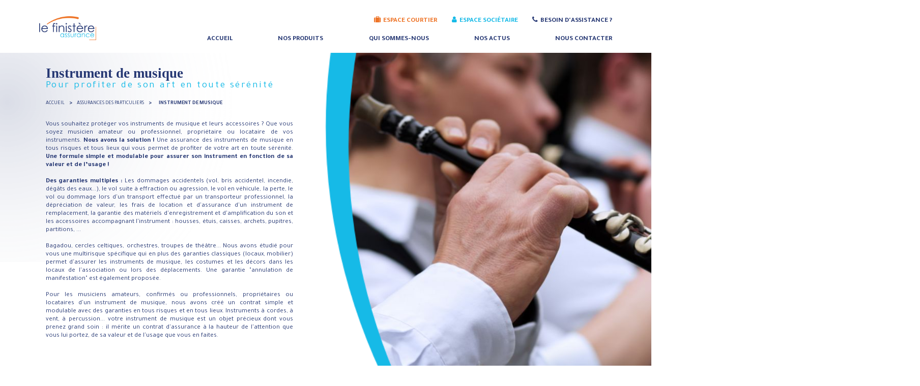

--- FILE ---
content_type: text/html; charset=UTF-8
request_url: https://www.finistere-assurance.bzh/assurance-instruments-musique-quimper-finistere-p-20.html
body_size: 5857
content:
<!DOCTYPE html>
<html lang="fr">

<head>
    <meta charset="UTF-8">
    <title>Assurance Instrument de Musique Tous risques Quimper Finistère</title>
    <link href="https://www.finistere-assurance.bzh/web/upload/base/main/favicon.png" rel="icon" type="image/x-icon" />
    <meta name="description" content="Pour protéger vos instruments de musique, Le Finistère Assurance vous propose un contrat Assurance des instruments de musique en tous risques. Demandez votre devis gratuit personnalisé. Réponse rapide ! Nos conseillers sont à votre écoute." />
    <meta name="viewport" content="width=device-width, user-scalable=no">
                                                                                <link rel="stylesheet" href="https://use.typekit.net/uxy5zvp.css" integrity="sha384-IRAuk1qeJpE00QwuqsOG2qeIX+XWqrJHFqIWnBbvyFk0KMVTuciCEEP4kHhmV80D" crossorigin="anonymous">
    <link href="https://fonts.googleapis.com/css2?family=Tajawal:wght@400;700&display=swap" rel="stylesheet"  integrity="sha384-wQRMJ3/kicFj81eG8iMH+9+MLcvZ5jzz+xDS9y58yT6LHwxF7dERVw4uOs2FfnK9" crossorigin="anonymous">
    <link rel="stylesheet" type="text/css" href="//cdn.jsdelivr.net/npm/slick-carousel@1.8.1/slick/slick.css" integrity="sha384-MUdXdzn1OB/0zkr4yGLnCqZ/n9ut5N7Ifes9RP2d5xKsTtcPiuiwthWczWuiqFOn" crossorigin="anonymous" />
    
    
<link data-source="bundles/base/frontend/style.css" rel="stylesheet" href="https://www.finistere-assurance.bzh/bundles/base/frontend/style.1662995647.css"/>
<link data-source="bundles/iitem/frontend/style.css" rel="stylesheet" href="https://www.finistere-assurance.bzh/bundles/iitem/frontend/style.1672413423.css"/>
<link data-source="bundles/contact/frontend/style.css" rel="stylesheet" href="https://www.finistere-assurance.bzh/bundles/contact/frontend/style.1756133016.css"/>
<link data-source="web/javascript/colorbox/example3/colorbox.css" rel="stylesheet" href="https://www.finistere-assurance.bzh/web/javascript/colorbox/example3/colorbox.1662995640.css"/>
<link data-source="web/javascript/slick/slick.css" rel="stylesheet" href="https://www.finistere-assurance.bzh/web/javascript/slick/slick.1662995640.css"/>
<link data-source="web/javascript/fontawesome/css/font-awesome.min.css" rel="stylesheet" href="https://www.finistere-assurance.bzh/web/javascript/fontawesome/css/font-awesome.min.1662995640.css"/>
<link data-source="web/javascript/kover/kover.css" rel="stylesheet" href="https://www.finistere-assurance.bzh/web/javascript/kover/kover.1662995640.css"/>
<link data-source="web/javascript/futureimg/futureimg.css" rel="stylesheet" href="https://www.finistere-assurance.bzh/web/javascript/futureimg/futureimg.1662995640.css"/>
<link data-source="web/templates_main/frontend/style/all.css" rel="stylesheet" href="https://www.finistere-assurance.bzh/web/templates_main/frontend/style/all.1750770742.css"/>
<link data-source rel="stylesheet" href="https://www.finistere-assurance.bzh/web/data/style/commun.css"/>
<link data-source="bundles/rgpd/style.css" rel="stylesheet" href="https://www.finistere-assurance.bzh/bundles/rgpd/style.1744032671.css"/>
<link data-source="web/bundles/rgpd/style_custom.css" rel="stylesheet" href="https://www.finistere-assurance.bzh/web/bundles/rgpd/style_custom.1672408194.css"/>
<link data-source="bundles/page/frontend/style.css" rel="stylesheet" href="https://www.finistere-assurance.bzh/bundles/page/frontend/style.1662995647.css"/>
<script type="text/javascript" data-fixed="1">
                (function(w,d,s,l,i){w[l]=w[l]||[];w[l].push({'gtm.start':
                new Date().getTime(),event:'gtm.js'});var f=d.getElementsByTagName(s)[0],
                j=d.createElement(s),dl=l!='dataLayer'?'&l='+l:'';j.async=true;j.src=
                'https://www.googletagmanager.com/gtm.js?id='+i+dl;f.parentNode.insertBefore(j,f);
                })(window,document,'script','dataLayer','GTM-KQXS84NX');
			</script>

</head>

<body class="toto page-load ">
    

<noscript>
<iframe height=0 src="https://www.googletagmanager.com/ns.html?id=GTM-KQXS84NX" style=display:none;visibility:hidden width=0></iframe>
</noscript>

        <div id="header">
        <div class="header-left">
            <a href="https://www.finistere-assurance.bzh/" class="header-left-logo">
                <img class="header-left-logo" src="https://www.finistere-assurance.bzh/web/upload/logo_du_site/big/1763021648-finistere-assurance-logo-2021-sans-signature.png" />
            </a>
            <div class="burger-menu">
                <img class="burger-menu-image" src="https://www.finistere-assurance.bzh//web/templates_main/frontend/images/burger-menu-image.png" />
                <span class="burger-menu-title">Menu</span>
            </div>
        </div>
        <div class="header-right">
            <div class="header-right-top">
                                                            <a class="header-right-top-link" href="https://www.finistere-assurance.bzh/contact">
                            <i class="fa fa-phone" aria-hidden="true"></i><span>Besoin d'assistance ?</span>
                        </a>
                                                                                <a class="header-right-top-link" href="https://espace-societaire.finistere-assurance.com/espace_societaire/">
                            <i class="fa fa-user" aria-hidden="true"></i>Espace Sociétaire                        </a>
                                                                                <a class="header-right-top-link" href="https://espace-courtage.finistere-assurance.com/SAFARI/">
                            <i class="fa fa-suitcase" aria-hidden="true"></i>Espace Courtier                        </a>
                                                </div>
            <img class="delimiter" src="https://www.finistere-assurance.bzh//web/templates_main/frontend/images/delimiter-burger-menu.svg" />
            <div class="header-right-bottom">
                <div class="header-right-bottom-menu">
                                            <div class="header-right-bottom-menu-item">
                            <a class="header-right-bottom-menu-item-link" href="https://www.finistere-assurance.bzh/">Accueil</a>
                                                    </div>
                                            <div class="header-right-bottom-menu-item">
                            <a class="header-right-bottom-menu-item-link" href="#">Nos produits</a>
                                                                                                                                                                <i class="fa fa-angle-left "></i>
                                    <div class="header-right-bottom-menu-item-submenu">
                                                                                    <a class="header-right-bottom-menu-item-submenu-link" href="https://www.finistere-assurance.bzh/assurance-habitation-garantie-assistance-quimper-finistere-c-9.html">
                                                <p class="header-submenu-title">Assurances des particuliers</p>
                                                <img src="https://www.finistere-assurance.bzh/web/upload/iitem/big/1689161295-assurance-particuliers.png" alt="Particuliers" class="header-right-bottom-menu-item-submenu-link-logo">
                                            </a>
                                                                                    <a class="header-right-bottom-menu-item-submenu-link" href="https://www.finistere-assurance.bzh/assurance-activite-professionnelle-quimper-finistere-c-10.html">
                                                <p class="header-submenu-title">Assurances des professionnels</p>
                                                <img src="https://www.finistere-assurance.bzh/web/upload/iitem/big/1689161327-assurance-pros.png" alt="Professionnels" class="header-right-bottom-menu-item-submenu-link-logo">
                                            </a>
                                                                                    <a class="header-right-bottom-menu-item-submenu-link" href="https://www.finistere-assurance.bzh/assurance-exploitation-agricole-quimper-finistere-c-11.html">
                                                <p class="header-submenu-title">Assurances des exploitations agricoles</p>
                                                <img src="https://www.finistere-assurance.bzh/web/upload/iitem/big/1689161333-assurance-agricoles.png" alt="Exploitations agricoles" class="header-right-bottom-menu-item-submenu-link-logo">
                                            </a>
                                                                                    <a class="header-right-bottom-menu-item-submenu-link" href="https://www.finistere-assurance.bzh/assurance-bateaux-quimper-finistere-c-12.html">
                                                <p class="header-submenu-title">Assurances des bateaux</p>
                                                <img src="https://www.finistere-assurance.bzh/web/upload/iitem/big/1689161340-assurance-bateaux.png" alt="Bateaux" class="header-right-bottom-menu-item-submenu-link-logo">
                                            </a>
                                                                            </div>
                                                                                    </div>
                                            <div class="header-right-bottom-menu-item">
                            <a class="header-right-bottom-menu-item-link" href="https://www.finistere-assurance.bzh/qui-sommes-nous/p2.html">Qui sommes-nous</a>
                                                    </div>
                                            <div class="header-right-bottom-menu-item">
                            <a class="header-right-bottom-menu-item-link" href="https://www.finistere-assurance.bzh/actualites">Nos actus</a>
                                                    </div>
                                            <div class="header-right-bottom-menu-item">
                            <a class="header-right-bottom-menu-item-link" href="https://www.finistere-assurance.bzh/contact">Nous contacter</a>
                                                    </div>
                                    </div>
            </div>
        </div>
    </div>
    <div id="header-anchor"></div>

    <div id="content">
        
<div id="iitem" class="clearfix" style="min-height: 500px;">
	<div class="description">
		<div class="desc-content">
			<h1 class="title">
				Instrument de musique			</h1>
			<p class="subtitle">
				Pour profiter de son art en toute sérénité			</p>
			<div class="breadcrumb">
				<a class="bc-link " href="https://www.finistere-assurance.bzh/">Accueil</a>
				<span class="bc-link  bc-bold separator" >></span>
				<a class="bc-link" href="https://www.finistere-assurance.bzh/assurance-habitation-garantie-assistance-quimper-finistere-c-9.html">Assurances des particuliers</a>
				<span class="bc-link  bc-bold separator" >></span>
				<a class="bc-link  bc-bold" href="#">Instrument de musique</a>
			</div>
			<div class="content">
				<div style="text-align: justify;">Vous souhaitez protéger vos instruments de musique et leurs accessoires ? Que vous soyez musicien amateur ou professionnel, propriétaire ou locataire de vos instruments. <strong>Nous avons la solution ! </strong>Une assurance des instruments de musique en tous risques et tous lieux qui vous permet de profiter de votre art en toute sérénité. <strong>Une formule simple et modulable pour assurer son instrument en fonction de sa valeur et de l’usage !<br />
<br />
Des garanties multiples : </strong>Les dommages accidentels (vol, bris accidentel, incendie, dégâts des eaux...), le vol suite à effraction ou agression, le vol en véhicule, la perte, le vol ou dommage lors d'un transport effectué par un transporteur professionnel, la dépréciation de valeur, les frais de location et d'assurance d'un instrument de remplacement, la garantie des matériels d'enregistrement et d'amplification du son et les accessoires accompagnant l'instrument : housses, étuis, caisses, archets, pupitres, partitions, ...<br />
<br />
Bagadou, cercles celtiques, orchestres, troupes de théâtre... Nous avons étudié pour vous une multirisque spécifique qui en plus des garanties classiques (locaux, mobilier) permet d'assurer les instruments de musique, les costumes et les décors dans les locaux de l'association ou lors des déplacements. Une garantie "annulation de manifestation" est également proposée.<br />
<br />
Pour les musiciens amateurs, confirmés ou professionnels, propriétaires ou locataires d'un instrument de musique, nous avons créé un contrat simple et modulable avec des garanties en tous risques et en tous lieux. Instruments à cordes, à vent, à percussion... votre instrument de musique est un objet précieux dont vous prenez grand soin : il mérite un contrat d'assurance à la hauteur de l'attention que vous lui portez, de sa valeur et de l'usage que vous en faites.</div>
			</div>
		</div>
		<div class="desc-illu" >
			<img class="separator" src="https://www.finistere-assurance.bzh/web/upload/iitem/big/1670321871-groupe-2919.png" alt=""/>
			<img class="desc-img" src="https://www.finistere-assurance.bzh/web/upload/iitem/big/1691072022-assurance-instrument-musique.jpg" alt=""/>
			<div class="desc-logo-container">
				<img class="desc-logo" src="https://www.finistere-assurance.bzh/web/upload/iitem/big/1765278721-finistere-instru-musique.png" alt=""/>
			</div>
		</div>
	</div>


	<div id="testimonies">
		<div id="etude_perso">
			<div class="etude_perso_content">
				<img class="bonhomme" src="https://www.finistere-assurance.bzh//bundles/iitem/images/etude_perso_.png" alt="">
				<div class="etude_perso_title">
					<h2 class="title title-head title-head-center title-col">
						Je veux une étude
						<span class="subtitle">personnalisée</span>
					</h2>
				</div>
				<a class="btn" href="https://www.finistere-assurance.bzh/contact">Nous écrire</a>
				<a class="btn" href="tel:0298908660">02 98 90 86 60</a>
				<a class="btn" href="https://www.finistere-assurance.bzh/contact">Être appelé</a>
			</div>
		</div>
		<div id="testimonies_content">
			<div class="testimonies_title">
				<h2 class="title title-head title-head-center title-col color-white">
				<span class="subtitle">Ils nous font</span>
					confiance
				</h2>
			</div>

			<ul class="testimonies_slider">
									<li class="testimony">
						<div class="content color-white">
							Le Finistère Assurance a cette force de maintenir un rapport à l'assurance véritable, où la proximité client et l'écoute sont essentielles.						</div>
						<div class="signature color-white">
							<span class="firstname">
								Michel							</span>
							<span class="lastname">
								P.							</span>
							-
							<span class="job">
								Expert à Quimper							</span>
						</div>
					</li>
									<li class="testimony">
						<div class="content color-white">
							Le Finistère Assurance a pris en charge mon dossier rapidement et surtout m’a apporté son soutien à chaque étape. J’ai apprécié leur réactivité mais surtout l’écoute et l’accompagnement, que j’ai trouvés très humains.						</div>
						<div class="signature color-white">
							<span class="firstname">
								Pascal							</span>
							<span class="lastname">
								R.							</span>
							-
							<span class="job">
								Commerçant à St Philibert de Grandlieu							</span>
						</div>
					</li>
									<li class="testimony">
						<div class="content color-white">
							J’ai choisi Le Finistère Assurance car ils sont spécialisés dans l’assurance des bateaux et qu’ils ont une bonne réputation.						</div>
						<div class="signature color-white">
							<span class="firstname">
								​Christian							</span>
							<span class="lastname">
								D.							</span>
							-
							<span class="job">
								Skipper à Concarneau							</span>
						</div>
					</li>
							</ul>
		</div>
	</div>

	<div class="children" >
		<h2 class="title title-head title-head-center title-col">
			Nos produits
			<span class="subtitle">pour les Assurances des particuliers</span>
		</h2>
		<div class="items">
		<a href="https://www.finistere-assurance.bzh/assurance-habitation-appartement-maison-residence-principale-p-2.html" class="child"><div class="child-logo"><img src="https://www.finistere-assurance.bzh/web/upload/iitem/big/1765277184-finistere-habitat-couleur-rvb-plan-de-travail-1-copie-12.png" alt=""></div></a><a href="https://www.finistere-assurance.bzh/assurance-habitation-proprietaire-non-occupant-p-6.html" class="child"><div class="child-logo"><img src="https://www.finistere-assurance.bzh/web/upload/iitem/big/1765278316-finistere-bailleur450x200.png" alt=""></div></a><a href="https://www.finistere-assurance.bzh/assurance-caravane-mobil-home-quimper-finistere-p-1.html" class="child"><div class="child-logo"><img src="https://www.finistere-assurance.bzh/web/upload/iitem/big/1765204141-finistere-caravanemobilehome-vert-450x200.png" alt=""></div></a><a href="https://www.finistere-assurance.bzh/assurance-hebergement-tourisme-quimper-finistere-p-11.html" class="child"><div class="child-logo"><img src="https://www.finistere-assurance.bzh/web/upload/iitem/big/1765278594-finistere-hebergement-de-tourisme-couleur-rvb-vert2.png" alt=""></div></a><a href="https://www.finistere-assurance.bzh/assurance-instruments-musique-quimper-finistere-p-20.html" class="child"><div class="child-logo"><img src="https://www.finistere-assurance.bzh/web/upload/iitem/big/1765278721-finistere-instru-musique.png" alt=""></div></a>		</div>
	</div>
</div>



    </div>
    <div id="footer">
        <div class="separator"></div>
        <img class="logo" src="https://www.finistere-assurance.bzh/web/upload/logo_du_footer/big/1763021677-finistere-assurance-logo-2021-sans-signature-blanc.png" />
        <div class="contact">
            <span class="contact-title">Contact</span>
                                    <span class="contact-info">Service souscription</span>
            <span class="contact-info">8 route de l’innovation - CS 65028</span>
            <span class="contact-info">29556 QUIMPER Cedex 9</span>
            <a class="contact-link" href="https://www.finistere-assurance.bzh/contact">Nous écrire</a>
        </div>
        <div class="menu-footer">
                            <a class="menu-footer-link" href="https://www.finistere-assurance.bzh/informations-sur-la-societe/p8.html">Consulter les statuts et rapports de notre société</a>
                            <a class="menu-footer-link" href="https://www.finistere-assurance.bzh/recrutement">Rejoindre notre équipe</a>
                            <a class="menu-footer-link" href="https://www.finistere-assurance.bzh/qui-sommes-nous/p2.html">Informations sur la société</a>
                            <a class="menu-footer-link" href="https://www.finistere-assurance.bzh/nos-engagements/p11.html">Nos engagements</a>
                    </div>
        <div class="footer__logos bretagne" style="display: flex; flex-direction:column;gap: 10px;">
        <img src="https://www.finistere-assurance.bzh//web/templates_main/frontend/images/produit-en-bretagne.png" />

            <img src="https://www.finistere-assurance.bzh//web/templates_main/frontend/images/LOGO_RSE_cropped.png" />
            </div>

        <p class="menu-footer-eco-circulaire menu-footer-link">Eco-circulaire IDU/IREP N° FR350187_03BUOE</p>
        <div class="menu-footer-bottom ">
                            <a class="menu-footer-bottom-link" href="https://www.finistere-assurance.bzh/finistere-assurance/mentions-legales/p7.html">Mentions légales</a>
                            <a class="menu-footer-bottom-link" href="https://www.finistere-assurance.bzh/donnees-personnelles">Données personnelles</a>
                        <a class="menu-footer-bottom-link" href="javascript:openAxeptioCookies()">Gestion des cookies</a>
            </ul>
        </div>
<script data-source="web/javascript/jquery.js" src="https://www.finistere-assurance.bzh/web/javascript/jquery.1662995640.js" type="text/javascript"></script>
<script data-source="web/javascript/jquery.migrate.js" src="https://www.finistere-assurance.bzh/web/javascript/jquery.migrate.1662995640.js" type="text/javascript"></script>
<script data-source="web/javascript/cookie.js" src="https://www.finistere-assurance.bzh/web/javascript/cookie.1662995640.js" type="text/javascript"></script>
<script type="text/javascript" src="//cdn.jsdelivr.net/npm/slick-carousel@1.8.1/slick/slick.min.js" integrity="sha384-YGnnOBKslPJVs35GG0TtAZ4uO7BHpHlqJhs0XK3k6cuVb6EBtl+8xcvIIOKV5wB+" crossorigin="anonymous" ></script>
<script src="https://unpkg.com/@lottiefiles/lottie-player@latest/dist/lottie-player.js" integrity="sha384-i8zT4p4C0XG4mPhfz0zuffZpppP8NjlttNsP6srEdEBatwZkcYUBoQtAW7sfKEp2" crossorigin="anonymous" ></script>
<script>
function blockVideoAxeptio() {
	const iframes = document.querySelectorAll("iframe");
	iframes.forEach((iframe) => {
		const parent = iframe.parentElement;
		const src = iframe.getAttribute("src");

		if (!src) return;

		const isYoutube = src.includes("youtube");
		const isVimeo = src.includes("vimeo");

		if (!isYoutube) return;
		if (!isVimeo) return;

		let vendorConsent = isYoutube ? "youtube" : null;
		vendorConsent = isVimeo ? "vimeo" : vendorConsent;
		
		parent.style = "position: relative;";
		iframe.setAttribute("data-src", src);
		iframe.setAttribute("src", "");
		iframe.setAttribute("data-requires-vendor-consent", vendorConsent);

		const placeholder = document.createElement("div");
		placeholder.setAttribute("data-hide-on-vendor-consent", vendorConsent);
		placeholder.style = "position: absolute; top: 50%; left: 50%; transform: translate(-50%, -50%); display: flex; justify-content: center; align-items: center;";
		placeholder.innerHTML = `<a class="btn" onclick="window.axeptioSDK.requestConsent('${vendorConsent}')">Accepter les cookies ${vendorConsent.charAt(0).toUpperCase() + vendorConsent.slice(1)}</a>`;
		parent?.appendChild(placeholder);
	});
}

window.addEventListener("DOMContentLoaded", () => {
	blockVideoAxeptio();
});
</script>
<script type="text/javascript">
	$(document).ready(
	    function(){
			$('#testimonies_content ul').slick({
				infinite: true,
				slidesToShow: 1,
				dots: true,
				arrows: false,
				adaptiveHeight: true,
				autoplay: true,
				autoplaySpeed: 5000,
			});
	    }
	);
</script>
<script data-source="web/templates_main/frontend/js/style.js" src="https://www.finistere-assurance.bzh/web/templates_main/frontend/js/style.1672826745.js" type="text/javascript"></script>
<script data-source="web/javascript/forms.js" src="https://www.finistere-assurance.bzh/web/javascript/forms.1662995640.js" type="text/javascript"></script>
<script data-source="web/javascript/kover/kover.js" src="https://www.finistere-assurance.bzh/web/javascript/kover/kover.1662995640.js" type="text/javascript"></script>
<script data-source="web/javascript/futureimg/futureimg.js" src="https://www.finistere-assurance.bzh/web/javascript/futureimg/futureimg.1662995640.js" type="text/javascript"></script>
<script data-source="web/javascript/functions.js" src="https://www.finistere-assurance.bzh/web/javascript/functions.1662995640.js" type="text/javascript"></script>
<script data-source="web/javascript/slick/slick.min.js" src="https://www.finistere-assurance.bzh/web/javascript/slick/slick.min.1662995640.js" type="text/javascript"></script>
<script data-source="web/javascript/colorbox/jquery.colorbox.js" src="https://www.finistere-assurance.bzh/web/javascript/colorbox/jquery.colorbox.1662995640.js" type="text/javascript"></script>
<script data-source="web/javascript/main.js" src="https://www.finistere-assurance.bzh/web/javascript/main.1662995640.js" type="text/javascript"></script>
<script data-source="web/javascript/tarteaucitron/tarteaucitron.js" src="https://www.finistere-assurance.bzh/web/javascript/tarteaucitron/tarteaucitron.1662995639.js" type="text/javascript"></script>
</body>

</html>


--- FILE ---
content_type: text/css
request_url: https://www.finistere-assurance.bzh/bundles/iitem/frontend/style.1672413423.css
body_size: 1924
content:

#category,
#iitem {
	margin-bottom: 5%;
}

.center {
    justify-content: center;
    align-items: center;
}

.color-white {
    color: #ffffff!important;
}


.banner {
    width: 100%;
}

.description {
    display: flex;
    flex-direction: row;
    margin-bottom: 150px;
}

.desc-content {
    width: 45vw;
    padding: 28px 0 28px 7vw;
}

.desc-illu {
    display: block;
    position: relative;
    max-width: 55vw;
    width: 55vw;
}

.desc-illu > .separator {
    position: absolute;
    height: 100%;
}

.desc-illu > .desc-img {
    height: 100%;
    min-width: 100%;
} 

.desc-illu > .desc-logo-container {
    position: absolute;
    bottom: 0;
    right: 2.5vw;
    transform: translateY(50%);
    background-color: #ffffff;
    border-radius: 30px;
    max-width: 15vw;
    width: 100%;
    padding: 4vh 1.5vw;
    box-shadow: 0 0 50px var(--color-second-shadow);
}

.desc-illu > .desc-logo-container > img.desc-logo {
    width: 100%;
}

.desc-content > .content {
    margin-top: 28px;
}

.desc-content > .breadcrumb {
    margin-top: 10px;
}

@media screen and (max-width: 991px){
    .description {
        flex-direction: column;
    }

    #iitem .description {
        margin-bottom: 0;
    }

    .desc-content {
        width: 100vw;
        padding: 30px 5vw;
    }

    .desc-illu {
        position: relative;
        max-width: unset;
        width: unset;
        height: 50vmax;
    }

    .desc-illu > .desc-img {
        margin: unset;
        padding: unset;
        height: 100%;
        width: 100%;
        object-fit: cover;
    }
    
    .desc-illu > .separator {
        transform: rotate(90deg) scaleX(0.5);
        transform-origin: bottom left;
        bottom: 100%;
        left:0;
        height: 100vw;
        
        object-fit: contain;
    }

    .desc-illu > .desc-logo-container {
        padding: 6vw 3vw;
        max-width: 30vw;
        bottom: unset;
        right: unset;
        left: 2.5vw;
        top: -10%;
    }

}


.children {
    display: flex;
    flex-direction: column;
    justify-content: center;
    align-items: center;
    height: 45vh;
}

.children > .subtitle,
.children > .title,
.items {
    margin: unset;
    padding: unset;
}

.children > .subtitle,
.children > .title {
    justify-self: flex-start;
}


.items {
    display: flex;
    flex-direction: row;
    justify-content: space-between;
    align-items: center;
    margin: 50px 0;
    width: 100%;
    max-width: 85vw;
    border-radius: 5vh ;
    box-shadow: 0 0 2em var(--color-shadow);
}

.child {
    display: flex;
    justify-content: center;
    align-items: center;
    height: 100%;
    width: 100%;
    max-width: 25%;
    margin: unset;
    padding: 3% 1%;
    border-radius: 5vh;
}

.child:hover {
    background-color: var(--color-seventh);
}

.child:hover .child-logo {
    filter: grayscale(100) brightness(100)
}

.child img {
    max-width: 100%;
    max-height: 10vw;
}

@media screen and (max-width: 991px) {

    .children {
        height: fit-content;
    }

	.items {
        display: flex;
        flex-direction: column;
        justify-content: center;
    
        margin: 50px 0;
        width: 100%;
        max-width: 100vw;

        border-radius: unset;
        box-shadow: 0 0 2em var(--color-shadow);
    }

    .child {
        border-radius: unset ;
        width: 100vw;
        max-width: 100%;
    }

    .child img {
        width: 100%;
    }

    .child:not(:last-of-type) {
        border-bottom: 1px solid #CFCFCF;
    }

    .child img {
        max-width: 30vw;
        max-height: unset;
    }
}

@media screen and (max-width: 480px) {
    .child img {
        max-width: 40vw;
    }
}



/******************************************************************
 * PRODUITS
 */

#testimonies {
    width: 100vw;
    max-width: 100vw;
    height: 400px;
    margin-bottom: 150px;
    background-color: var(--color-eighth);

    display: flex;
    flex-direction: row;
}

#testimonies_content .testimonies_title {
    margin-bottom: 30px;
    text-align: center;
}

#testimonies_content {
    display: flex;
    flex-direction: column;
    justify-content: center;
    align-items: center;

    position: relative;
    width:  min(65%, 100% - 500px);
    padding: 2% 0;
}

@media screen and (max-width: 991px) {
    #testimonies {
        height: unset;
        flex-direction: column;
        margin-bottom: 100px;
    }

    #testimonies_content {
        width: 100%;
    }
}

/************************/
#etude_perso {
    min-width: 500px;
    width: 35%!important;
    position: relative;
}

#etude_perso .bonhomme {
    height: 80%;
    position: absolute;
    z-index: 2;
    left: -35%;
    bottom: 0;
}

#etude_perso .etude_perso_content .btn{
    margin-bottom: 15px;
}

#etude_perso .etude_perso_content {
    background-color: #ffffff;
    border-radius: 30px;
    box-shadow:  0 0 20px var(--color-shadow);
    width: 80%;
    height: 120%; 
    padding: 5% 5% 10%;
    float: right;

    position: relative;
    
    display: flex;
    flex-direction: column;
    justify-content: space-around;
    align-items: center;
    
    transform: translateY(-7.5%);
}

#etude_perso .etude_perso_title {
    margin-bottom: 30px;
    text-align: center;
}

@media screen and (max-width: 991px) {
    #etude_perso {
        width: 100%!important;
        min-width: unset;
    }

    #etude_perso .etude_perso_content {
        width: 90%;
        float: unset;
        margin: 0 auto;

        transform: translateY(-15%);
    }

    #etude_perso .bonhomme {
        height: unset;
        max-width: 40%;
        left: -10%;
    }
}

/*************
 * testimonies slider
 */

 #testimonies_content::before {
    content: "";
    background: center / contain url("../images/testimony_quote.png") no-repeat;
    position: absolute;
    top: 40%;
    left: 15%;
    z-index: 10;
    width: 2.7vw;
    height: 1.8vw;
    transform: translate(-50%);
}

#testimonies_content .testimonies_slider {
    text-align: center;
    width: 60%;
    height: 100%;
    margin: unset;
    padding: unset;

    display: flex;
    flex-direction: column;
    justify-content: space-between;
}

#testimonies_content .slick-list,
#testimonies_content .slick-track,
#testimonies_content .slick-slide.testimony {
    height: 100%!important;
}

#testimonies_content .slick-slide.testimony {
    display: flex!important;
    flex-direction: column!important;
    justify-content: space-around;
}

#testimonies_content .slick-slide.testimony .content {
    margin: unset;
}

#testimonies_content .testimony {
    height: 100%;
}

#testimonies_content .signature {
    font-family: "Tajawal", "sans-serif";
    font-size: 1vw;
    font-weight: 800;
    text-transform: uppercase;
    color: var(--color-sixth)!important;
}

/** 
 * dots 
 */
#testimonies_content ul.slick-dots{
	text-align: center;
	padding: 10px 0;
}

#testimonies_content ul.slick-dots li{
	display: inline-block;
	margin: 0 4px;
}

#testimonies_content ul.slick-dots li button{
	background: rgba(255, 255, 255, .5);
	border: 1px solid rgba(255, 255, 255, 0);
	font-size: 0px;
	width: 12px;
	height: 12px;
	border-radius: 50%;
	padding: 0;
	box-sizing: border-box;
	outline: none;
	cursor: pointer;
	transition: all .4s ease;
}

#testimonies_content ul.slick-dots li.slick-active button{
	border: 1px solid rgba(255, 255, 255, 1);
	background: rgba(255, 255, 255, 1);
	width: 14px;
	height: 14px;
}

@media screen and (max-width: 991px) {
    #testimonies_content::before {
        top: 30%;
        left: 10%;
        width: 5.4vw;
        height: 3.6vw;
    }

    #testimonies_content .testimonies_slider {
        width: 80%;
        height: 250px;
    }
}
@media screen and (max-width: 480px) {
    #testimonies_content::before {
        top: 27%;
        left: 5%;
        width: 7vw;
        height: 4.5vw;
    }

    #testimonies_content .testimonies_slider {
        width: 90%;
    }
}

@media screen and (max-width: 1280px) {
	#testimonies_content .signature {
		font-size: 1.5vw;
	}
}
@media screen and (max-width: 991px) {
	#testimonies_content .signature {
		font-size: 2vw;
	}
}

@media screen and (max-width: 650px) {
	#testimonies_content .signature {
		font-size: 3vw;
	}
}

@media screen and (max-width: 480px) {
	#testimonies_content .signature {
		font-size: 4vw;
	}
}


--- FILE ---
content_type: text/css
request_url: https://www.finistere-assurance.bzh/bundles/contact/frontend/style.1756133016.css
body_size: 1427
content:

#contact {
    position: relative;
	display: flex;
	flex-direction: column;
	justify-content: center;

	width: 100%;
    padding: 28px 7vw;
}

#contact .head {
	display: flex;
	flex-direction: column;
	justify-content: flex-start;

	margin: 30px 0 5vw;
}

#contact .head.head-center {
	justify-content: center;
	align-items: center;
}

#contact .description {
    display: flex;
    flex-direction: column;
}
#contact .contact-central-block {
    display: flex;
    flex-direction: row;
    justify-content: space-between;
}



/** ***********************************************
 * FORMULAIRE
 */
#contact .contact-form {
    width: 100%;
    max-width: 50vw;
    border-radius: 30px;
    box-shadow: 0 0 1vw var(--color-shadow);
    padding: 3%;
}

#contact .fields {
    display: flex;
    flex-direction: column;
    align-items: flex-end;
}

#contact .row {
    margin: 20px 0;
    width: 100%;
    display: flex;
    flex-direction: row;
    justify-content: space-between;
    align-items: center;
}

#contact .row.field.textarea {
    align-items: flex-start;
}

#contact .row.field label {
    max-width: 20%;
}

#contact .row.field input,
#contact .row.field textarea {
    width: 80%;
    height: 2.6vw;
    border-radius: 30px;
    padding: 0 15px;

    border: 1px solid #D4D4D4;
    background-color: var(--color-bg-input);

    font-size: 1vw;
    font-family: "Tajawal", "sans-serif";
    font-weight: 400;
	color: var(--color-eighth);
}

#contact .row.field textarea {
    padding: 15px;
    height: 240px;
}

#contact .row.field textarea::-webkit-scrollbar {
    display: none;
}

#contact .contact-form .legend,
#contact .contact-form .btn-submit,
#contact .contact-form .rgpd_consent_checkbox {
    margin: 1vw 0;
    width: 80%;
}

#contact .contact-form .rgpd_consent_checkbox {
    font-weight: 800;
}

#contact .contact-form .rgpd_consent_checkbox .rgpd_checkbox {
    display: flex;
    flex-direction: row;
    align-items: center;
}

#contact .contact-form .rgpd_consent_checkbox .rgpd_checkbox input {
    height: 1vw;
    width: 1vw;
    margin-right: 1.5vw;
}

/** ***********************************************
 * INFORMATIONS
 */
#contact .contact-information {
    position: relative;
    width: 100%;
    max-width: 30vw;
    height: auto;
}

#contact .contact-fidelia-anchor{
    position: relative;
    width: 100%;
    height: 100px;
}

#contact .contact-f-a,
#contact .contact-fidelia {
    position: absolute;

    box-shadow: 0 0 1vw var(--color-shadow);
    border-radius: 30px;
    padding: 2.6vw 3vw;
}

#contact .contact-f-a {
    right: 0;
    top: 0;

    color: #ffffff!important;
    background-color: var(--color-eighth);
}

#contact .contact-fidelia {
    right: calc(-2 * 3vw);
    top: 50%;

    width: calc(100% + 2 * 3vw);
    background-color: #ffffff;
}

#contact .contact-f-a a {
    text-decoration: none;
    color: var(--color-white);
}

#contact .contact-fidelia a {
    color: var(--color-eighth);
}

#contact .contact-f-a .address,
#contact .contact-f-a .item-content {
    display: flex;
    flex-direction: column;
    align-items: flex-start;
    justify-content: flex-start;
}

#contact .contact-f-a .item {
    display: flex;
    flex-direction: column;
    width: 100%;
    margin-top: 20px;
}
#contact .contact-f-a .item i {
    width: 1vw;
    margin-right: 10px;

    color: var(--color-sixth);
    text-align: center;
}

#contact .contact-f-a .item-content {
    width: 100%;
}

#contact .contact-f-a .hours > span {
    margin-bottom: 5px;
}


#contact .contact-fidelia .legend {
    font-size: 0.8vw;
}


/***************************************************************
 * OTHER
 */

 
#contact .cnil {
    width: 50vw;
    padding: 20px 2vw;
    font-size: 0.8vw;
}

#contact .cnil .info_mention.info_text {
    text-align: left;
}

#contact .contact-background {
    position: absolute;
    bottom: 0;
    right: 0;
    z-index: -10;

    width: 80%;
    max-width: 850px;
}

 
#contact .mobile-content {
    display: none;

    width: 100%;
}



@media screen and (max-width: 991px) {
    #contact {
        padding-left: unset;
        padding-right: unset;
        width: 100%;
    }

    #contact .description {
        margin-bottom: 300px;
    }

    #contact .contact-central-block {
        flex-direction: column;
    }

    #contact .contact-form {
        max-width: 90vw;
        margin: 5vw;
    }

    #contact .row.field input,
    #contact .row.field textarea {
        height: 5.2vw;
        font-size: 2vw;
    }

    #contact .row.field textarea {
        height: 240px;
    }

    #contact .contact-information {
        max-width: unset;
        width: 100%;
    }


    #contact .contact-f-a {
        position: relative;
        padding: 10%;

        width: 100%;
        border-radius: unset;
    }

    #contact .contact-f-a .item i {
        width: 3vw;
    }

    #contact .contact-fidelia {
        right: unset;
        left: 50%;

        padding: 10%;
        transform: translateX(-50%);
    }

    #contact .contact-fidelia .legend,
    #contact .cnil {
        font-size: 1.5vw;
    }

    #contact .contact-form .legend,
    #contact .contact-form .btn-submit,
    #contact .contact-form .rgpd_consent_checkbox {
        width: 100%;
    }

    #contact .contact-form .rgpd_consent_checkbox .rgpd_checkbox {
        align-items: flex-start;
    }

    #contact .contact-form .rgpd_consent_checkbox .rgpd_checkbox input {
        height: 2vw;
        width: 2vw;
    }
     
    #contact .mobile-content {
        display: block;
    }

    #contact .desktop-content {
        display: none;
    }

}


@media screen and (max-width: 650px) {
    
    #contact .contact-fidelia .legend,    
	#contact .cnil {
		font-size: 2vw;
	}

    #contact .row.field label {
        max-width: 30%;
    }
    
    #contact .row.field input,
    #contact .row.field textarea {
        width: 70%;
        height: 7.8vw;
        font-size: 3vw;
    }

    #contact .row.field textarea {
        height: 240px;
    }

    #contact .contact-form .rgpd_consent_checkbox .rgpd_checkbox input {
        height: 3vw;
        width: 3vw;
    }
}

@media screen and (max-width: 480px) {
    #contact .contact-fidelia .legend,
	#contact .cnil {
		font-size: 3vw;
	}

    #contact .row.field input,
    #contact .row.field textarea {
        height: 10.4vw;
        font-size: 4vw;
    }

    #contact .row.field textarea {
        height: 240px;
    }

    #contact .contact-form .rgpd_consent_checkbox .rgpd_checkbox input {
        height: 4vw;
        width: 4vw;
    }
}

--- FILE ---
content_type: text/css
request_url: https://www.finistere-assurance.bzh/web/javascript/kover/kover.1662995640.css
body_size: 982
content:
.koverlay, .koverlaybox, .koverlay.visible, .koverlaybox.visible {
	transition: all 0.5s ease-in-out;
	-moz-transition: all 0.5s ease-in-out;
	-webkit-transition: all 0.5s ease-in-out;
}

.koverlay {
	opacity: 0;
	-moz-opacity: 0;
	-webkit-opacity: 0;
	position: fixed;
	top:0;
	left:0;
	width:100%;
	height:100%;
	background:rgba(0,0,0,0.7);
	z-index:9000;
	overflow: hidden;
}

.koverlay.visible {
	opacity: 0.7;
	-moz-opacity: 0.7;
	-webkit-opacity: 0.7;
}

.koverlay .loader {
	position: absolute;
	top:50%;
	left:50%;
	color:white;
	font-size:40px;
	margin-left:-20px;
	margin-top:-20px;
}

.koverlay .hiddencontent {
	visibility: hidden;
	float:left;
}

.koverlaybox {	
	z-index:9000;
	opacity: 0;
	-moz-opacity: 0;
	-webkit-opacity: 0;
	width:0;
	height:0;
	position: absolute;
	left:50%;
	margin-left:0;
	background:white;
	transform: scale(0);
	-webkit-transform: scale(0);
	-moz-transform: scale(0);
}

.koverlaybox.confirmbox {
	transform: scale(1);
	-webkit-transform: scale(1);
	-moz-transform: scale(1);
}

.koverlaybox.visible {	
	opacity: 1;
	-moz-opacity: 1;
	-webkit-opacity: 1;
	transform: scale(1);
	-webkit-transform: scale(1);
	-moz-transform: scale(1);
}

.koverlaybox .koverlaybox_inner {
	height:100%;
}

.koverlaybox .koverclose {
	position: absolute;
	right:-15px;
	top:-15px;
	color:#444;
	cursor:pointer;
	background:white;
	border-radius: 100%;
	-webkit-border-radius: 100%;
	-moz-border-radius: 100%;
	width:30px;
	height:30px;
	line-height:28px;
	text-align: center;
	font-size:23px;
}

.koverlaybox .koverclose:after {
	content:"\f00d";
	font-family: "FontAwesome";
}

.koverlaycontent {	
	padding:10px;
	min-width:300px;
	color:black;
}

.koverlaycontent .kbuttons {
	margin-top:20px;
	text-align: center;
}

.koverlaycontent .kbuttons .kbutton {
	display: inline-block;
	font-size:15px;
	width:40%;
	margin:0 2%;
	background:#ECECEC;
	color:#444;
	text-align: center;
	padding:7px 15px;
	cursor: pointer;
	border-radius: 20px;
	-moz-border-radius: 20px;
	-wekbit-border-radius: 20px;
}

.koverlaycontent .kbuttons .kbutton.kvalid {
	background:#00AD00;
	color:white;
}

.koverlaycontent .kbuttons .kbutton.kvalid:hover {
	background:#008002;
}

.koverlaycontent .kbuttons .kbutton.kcancel:before {
	/* fontawesome */
	content:"\f00d ";
	font-family: "FontAwesome";
	display: inline-block;
	margin-right: 10px;
	font-size:1.2em;
}

.koverlaycontent .kbuttons .kbutton.kvalid:before {
	/* fontawesome */
	content:"\f00c ";
	font-family: "FontAwesome";
	display: inline-block;
	margin-right: 10px;
	font-size:1.2em;
}

.koverlayimg img {
	max-width: 100%;
	display: block;
}

.koverlayimg .koverlayimg_legend {
	position: absolute;
	bottom:0;
	left:0;
	width:100%;
	padding:3px 10px;
	color:white;
	background:black;
	background:rgba(0,0,0,0.8);
}

/* gallery */
.koverlaybox.kovergallery .gallery_prev, .koverlaybox.kovergallery .gallery_next {
	transition: all 0.5s ease-in-out;
	-moz-transition: all 0.5s ease-in-out;
	-webkit-transition: all 0.5s ease-in-out;
}
.koverlaybox.confirmbox {
	transition: opacity 0.5s ease-in-out;
	-moz-transition: opacity 0.5s ease-in-out;
	-webkit-transition: opacity 0.5s ease-in-out;
}
.koverlaybox.kovergallery .gallery_next {
	position: absolute;
	top:50%;
	right:10px;
	margin-top:-30px;
	cursor:pointer;
	opacity: 0;
	-webkit-opacity: 0;
	-moz-opacity: 0;
}
.koverlaybox.kovergallery:hover .gallery_next {
	right:20px;
	opacity: 1;
	-webkit-opacity: 1;
	-moz-opacity: 1;
}
.koverlaybox.kovergallery .gallery_next:after {
	font-family: "FontAwesome";
	content: "\f105";
	font-size: 60px;
}
.koverlaybox.kovergallery .gallery_prev {
	position: absolute;
	top:50%;
	left:10px;
	margin-top:-30px;
	cursor:pointer;
	opacity: 0;
	-webkit-opacity: 0;
	-moz-opacity: 0;
}
.koverlaybox.kovergallery:hover .gallery_prev {
	left:20px;
	opacity: 1;
	-webkit-opacity: 1;
	-moz-opacity: 1;
}
.koverlaybox.kovergallery .gallery_prev:after {
	font-family: "FontAwesome";
	content: "\f104";
	font-size: 60px;
}
.koverlaybox.kovergallery .gallery_next.hidden {
	display: none;
}
.koverlaybox.kovergallery .gallery_prev.hidden {
	display: none;
}
.koverlaybox.kovergallery .gallery_div_tmp {
	display: block;
	width:100px;
	height:100px;
}

--- FILE ---
content_type: text/css
request_url: https://www.finistere-assurance.bzh/web/templates_main/frontend/style/all.1750770742.css
body_size: 5424
content:
/*****************************************************************************
 * Global
 *****************************************************************************/

:root {
	--color-primary: #00ACE8;
    --color-secondary: #5377B6;
    --color-third: #EEA11D;
    --color-fourth: #F8C500;
    --color-fifth: #E6E6E6;
    --color-sixth: #EE7326;
    --color-seventh: #16BAE7;
    --color-eighth: #253773;
	--color-tenth: #0E1A43;
	--color-bg-input: #EFF4F678;
	--color-white: #ffffff;
	--color-shadow: #0000001C;
	--color-second-shadow: #07305A45;
	--color-third-shadow: #00458A1C;
	--color-third-shadow-hover: #00458A7A;
}

html {
	height: 100%;
    box-sizing: border-box;
	scroll-behavior: smooth;
}

html.blocked {
    height: 100vh;
    overflow: hidden;
}

body {
	min-height: 100%;
	display: flex;
	flex-direction: column;

	margin: 0;
	overflow-x: hidden;
}

*, *::before, *::after {
    box-sizing: inherit;
}

#content {
	flex-grow: 1;
}

input, textarea {
	border-radius: 30px;
}
input[type="file"] {
	border-radius: unset;
}


/*****************************************************************************
 * Title
 *****************************************************************************/
.title,
.subtitle {
	margin:unset;
	padding: unset;
}

.title {
    font-size: 2.1vw;
	line-height: 2vw;
    font-family: "dunbar-tall", "sans-serif";
    font-weight: 600;
	color: var(--color-eighth);
	text-transform: none;
	margin-bottom: 0.1vw;
}

.title-white {
	color: var(--color-white)!important;
}


.title-head {
	position: relative;
	margin-top: 1.7vw;
}

.title-head::before {
	content: "";
	background: center / contain url("../images/title-head.svg") no-repeat;
	position: absolute;
	top: 0;
    left: 0;
	width: 6.5vw;
    height: 1.7vw;
	transform: translate(-25%, -65%);
}

.title-col {
	display: inline-flex;
	flex-direction: column;
}

.title-head-center.title-col {
	align-items: center;
}

.title-head.title-head-center::before {
	left: 50%;
	transform: translate(-50%, -100%);
}

@media screen and (min-width: 992px) {
	.contact-fidelia > .title {
		font-size: 1.6vw;
	}
}

@media screen and (max-width: 991px) {
	.title {
		font-size: 5vw;
		line-height: 4.8vw;
	}

	.title-head {
		position: relative;
		margin-top: 3.7vw;
	}
	
	.title-head::before {
		width: 14.3vw;
		height: 3.7vw;
	}
}

@media screen and (max-width: 480px) { 
	.title {
		font-size: 6vw;
		line-height: 5.8vw;
	}
}


/*****************************************************************************
 * Subtitle
 *****************************************************************************/

.subtitle {
    font-size: 1.5vw;
    font-family: "Tajawal", "sans-serif";
    font-weight: 400;
	color: var(--color-seventh);
    letter-spacing: 0.2vw;
}

.subtitle-white {
	color: var(--color-white);
}

@media screen and (max-width: 991px) {
	.subtitle {
		font-size: 2.5vw;
	}
}

@media screen and (max-width: 480px) {
	.subtitle {
		font-size: 4vw;
	}
}

/*****************************************************************************
 * Content
 *****************************************************************************/

.content {
    font-size: 1vw;
    font-family: "Tajawal", "sans-serif";
    font-weight: 400;
	color: var(--color-eighth);
}

.content ul {
	padding-inline-start: 25px;
}

/* @media screen and (max-width: 1280px) {
	.content {
		font-size: 1.5vw;
	}
} */
@media screen and (max-width: 991px) {
	.content {
		font-size: 2vw;
	}
}

@media screen and (max-width: 650px) {
	.content {
		font-size: 3vw;
	}
}

@media screen and (max-width: 480px) {
	.content {
		font-size: 4vw;
	}
}

/*****************************************************************************
 * Button
 *****************************************************************************/

.btn,
.btn-secondary {
	background: var(--color-sixth);
	border-radius: 30px;
	border: none;
    width: max-content;
    padding: 15px 40px;
    font-size: 0.75vw;
    font-family: "dunbar-tall", "sans-serif";
    font-weight: 600;
    color: #FFFFFF;
    letter-spacing: 0.75px;
	text-decoration: none;
	cursor: pointer;
    transition: 0.5s;
}

.btn-secondary {
	background: var(--color-eighth);
	color: var(--color-white);
}

.btn:hover,
.btn-secondary:hover {
    box-shadow: 0 3px 6px #0000004A;
}

@media screen and (max-width: 991px) {
	.btn,
	.btn-secondary {
		padding: 7.5px 20px;
		font-size: 2vw;
	}
}

@media screen and (max-width: 480px) { 
	.btn,
	.btn-secondary {
		font-size: 3vw;
	}
}


/*****************************************************************************
 * Link
 *****************************************************************************/

.link {
	font-size: 0.8vw;
    font-family: "Tajawal", "sans-serif";
    font-weight: 800;
	color: var(--color-sixth);
    letter-spacing: 0.1vw;
	text-decoration: none;
	text-transform: uppercase;
}

.link .fa {
	margin-right: 10px;
	margin-left: 10px;
}

@media screen and (max-width: 991px) {
	.link {
		font-size: 2.4vw;
	}
}

@media screen and (max-width: 991px) { 
	.link {
		font-size: 3vw;
	}
}

/*****************************************************************************
 * Breadcrumb
 *****************************************************************************/
.breadcrumb {
	margin-top: 10px;
}

.breadcrumb > .bc-link {
	font-size: 0.8vw;
    font-family: "Tajawal", "sans-serif";
    /* font-weight: 600; */
	color: var(--color-eighth);
	text-decoration: none;
	text-transform: uppercase;
}

.breadcrumb > .bc-bold {
	font-weight: 900;
	margin: auto 5px;
}

@media screen and (max-width: 991px){ 
	.breadcrumb > .bc-link {
        font-size: 2.5vw;
    }
}

@media screen and (max-width: 480px){ 
	.breadcrumb > .bc-link {
        font-size: 3vw;
    }
}


/*****************************************************************************
 * Form
 *****************************************************************************/

.form-control {
    background: #EFF4F678;
    border: 1px solid #D4D4D4;
	border-radius: 30px;
    padding: 15px 40px;
    font-size: 1vw;
    font-family: "Tajawal", "sans-serif";
    font-weight: 400;
    color: #000000;
}

.form-control:focus {
	outline: none;
}

@media screen and (max-width: 991px) {
	.form-control {
		padding: 7.5px 20px;
		font-size: 2vw;
	}
}

/*****************************************************************************
* List
*****************************************************************************/

ul.list li {
	margin-bottom: 1vw;
}

ul.list li::marker {
	color: var(--color-seventh);
}

ul.list {
	text-transform: uppercase;
	font-weight: bold;
}


/* **************************************************************************************************** */
/* S_SELECT
/* **************************************************************************************************** */

.sSelect {
    display:inline-block;
}

.sSelect .sSelectbar {
    padding: 10px 10px;
    cursor:pointer;
    display: inline-block;
    padding-right:30px;
	border-radius: 30px;
    min-width:200px;
    min-height:27px;
    background: url("../images/elements/arrowselect.png") white no-repeat right;
}

.sSelect .sSelectUl {
    background:white;
    cursor:pointer;
    width:240px;
    position: absolute;
    top:26px;
    left:0;
    max-height: 400px;
    overflow: auto;
    box-shadow: 0px 2px 2px rgba(0,0,0,0.2);
}

.sSelect .sSelectUl li {
    padding:5px 10px;
    min-height:27px;
    border-bottom: 1px solid #EEE;
    border-top:none;
}

.sSelect .sSelectUl li:hover {
    background:#EEEEEE;
}

.sSelect .sSelectInput {
    background:white!important;
    width:100%!important;
    border:none!important;
    outline:none!important;
}


/*****************************************************************************
* Header
*****************************************************************************/

#header {
	position: sticky;
	top: -2.25%;
	z-index: 1001;
	background: #FFFFFF;
	width: 100%;
	padding: 2.5% 6% 0 6%;
	display: flex;
	overflow-x: visible;

	transition: none;
}

#header .header-left {
	width: 10%;
	margin-right: 6%;
}
#header .header-left .header-left-logo {
	width: 100%;
}


#header .header-left .burger-menu {
	display: none;
}

#header .header-right {
	flex: 1;
	display: flex;
	flex-direction: column;
	justify-content: flex-end;
	align-items: flex-end;
}

#header .header-right .header-right-top {
	width: 100%;
	margin-bottom: 2%;
	display: flex;
	justify-content: flex-end;
}



#header .header-right .header-right-top .header-right-top-link {
	margin-left: 3%;
	font-size: 1.05vw;
    font-family: "Tajawal", "sans-serif";
    font-weight: 700;
	text-decoration: none;
	text-transform: uppercase;
}



#header .header-right .header-right-top .header-right-top-link:nth-of-type(1) {
	color: var(--color-eighth);
	order: 3;
}

#header .header-right .header-right-top .header-right-top-link:nth-of-type(2) {
	color: var(--color-seventh);
	order: 2;
}

#header .header-right .header-right-top .header-right-top-link:nth-of-type(3) {
	color: var(--color-sixth);
	order: 1;
}

#header .header-right .header-right-top .header-right-top-link .fa {
	margin-right: 5px;
}

#header .header-right .delimiter {
	display: none;
}

#header .header-right .header-right-bottom {
	width: 85%;
}

#header .header-right .header-right-bottom .header-right-bottom-menu {
	width: 100%;
	display: flex;
	justify-content: space-between;
}

#header .header-right .header-right-bottom .header-right-bottom-menu .header-right-bottom-menu-item {
	margin-left: 1%;
}

#header .header-right-bottom-menu-item .fa {
	display: none;
}

#header .header-right .header-right-bottom .header-right-bottom-menu .header-right-bottom-menu-item .header-right-bottom-menu-item-link {
	padding-bottom: 15%;
	display: block;
	position: relative;
	font-size: 1.05vw;
    font-family: "Tajawal", "sans-serif";
    font-weight: 700;
	text-decoration: none;
	color: var(--color-eighth);
	text-transform: uppercase;
}

#header .header-right .header-right-bottom .header-right-bottom-menu .header-right-bottom-menu-item .header-right-bottom-menu-item-link::after {
	content: '';
	position: absolute;
	top:50%;
	left:50%;
	transform: translate(-50%,-50%);
	width: 15vw;
	height: 5vw;
	z-index: 99999;
}

#header .header-right .header-right-bottom .header-right-bottom-menu .header-right-bottom-menu-item .header-right-bottom-menu-item-submenu {
	display: none;
}

#header .header-right .header-submenu-title { 
	display: none;

	font-family: "dunbar-tall", "sans-serif";
	font-weight: 600;
	font-size: 14px;
}

#header .header-right .header-submenu-title .first-word {
	text-transform: lowercase;
	font-weight: 300;
}

#header .header-right-bottom-menu-item-submenu {
	position: absolute;
	z-index: 200;
	top: 100%;

	flex-direction: row;

	background-color: #ffffff;
	border-radius: 30px;
	box-shadow: 0px 0px 5px #00458A1F;
	padding: 5px 0;
}

#header .header-right-bottom-menu-item-submenu-link {
	height: 100%;
	width: 100%;
	max-width: 13vw;
	display: flex;
	flex-direction: row;
	justify-content: center;
	align-items: center;

	color: #ffffff;
	text-decoration: none;
}

#header .header-right-bottom-menu-item-submenu-link:not(:last-of-type) {
	border-right: 1px solid #CFCFCF;
}

#header .header-right-bottom-menu-item-submenu-link-logo {
	max-height: 100%;
	max-width: 100%;
	object-fit: cover;
}


@media screen and (min-width: 991px) {

	#header .header-right .header-right-bottom .header-right-bottom-menu .header-right-bottom-menu-item:hover .header-right-bottom-menu-item-link[href="#"] ~ .header-right-bottom-menu-item-submenu {
		display: flex;
	}

	#header.is-pinned .header-left .header-left-logo {
		width: 80%;
	}

	#header.is-pinned .header-right .header-right-top {
		margin-bottom: 1%;
	}

	#header.is-pinned .header-right .header-right-top .header-right-top-link {
		font-size: 0.8vw;
	}

	#header.is-pinned .header-right .header-right-bottom .header-right-bottom-menu .header-right-bottom-menu-item .header-right-bottom-menu-item-link {
		font-size: 0.8vw;
	}
}

@media screen and (max-width: 991px) {
	#header { 
		box-shadow: 0 0 10px #00000029;
		padding: 0;
		top: 0;
	}

	#header.active { 
		position: fixed;
		top: 0;
		left: 0;
		width: 100vw;
		height: 100vh;
		height: calc(var(--vh, 1vh) * 100);
		flex-direction: column;
		z-index: 1001;
	}

	#header .header-left {
		width: 100%;
		margin: 0;
		padding: 15px 20px;
		display: flex;
		justify-content: space-between;
		align-items: center;
	}

	#header .header-left .header-left-logo {
		content: url("../images/header/logo_mobile.png");
		width: 115px;
	}

	#header .header-left .burger-menu {
		display: flex;
		flex-direction: column;
		align-items: center;
	}

	#header .header-left .burger-menu .burger-menu-image {
		margin-bottom: 5px;
	}

	#header .header-left .burger-menu .burger-menu-title {
		font-family: "Tajawal", "sans-serif";
		font-size: 12px;
		color: var(--color-eighth);
		text-transform: uppercase;
	}

	#header .header-right {
		display: none;
	}

	#header.active .header-right {
		display: flex;
		flex-direction: column-reverse;
	}

	#header .header-right .header-right-top {
		width: 100%;
		margin-bottom: 0;
		padding: 20px;
		flex-direction: column;
		align-items: flex-start;
		justify-content: flex-end;
	}

	#header .header-right .header-right-top .header-right-top-link {
		margin-left: 0;
		font-size: 20px;
	}

	#header .header-right .header-right-top .header-right-top-link:not(:last-of-type) {
		margin-top: 20px;
	}

	#header .header-right .delimiter {
		width: 100%;
		display: block;
	}

	#header .header-right .header-right-bottom {
		width: 100%;
		background: var(--color-tenth);
		flex: 1;
		padding: 20px;
		height: 100%;
	}
	
	#header .header-right .header-right-bottom .header-right-bottom-menu {
		padding-top: 20px;
		height: auto;
		flex-direction: column;
		justify-content: space-between;
	}

	#header .header-right .header-right-bottom .header-right-bottom-menu .header-right-bottom-menu-item {
		margin-left: 0;
		position: relative;
	}

	#header .header-right-bottom-menu-item .fa {
		display: inline-block;
		color: #ffffff;
		font-size: 20px;
		position: absolute;
		right: 0;
		top: 0;
	}

	#header .header-right .header-right-bottom .header-right-bottom-menu .header-right-bottom-menu-item:not(:first-of-type) {
		margin-top: 30px;
	}

	#header .header-right .header-right-bottom .header-right-bottom-menu .header-right-bottom-menu-item .header-right-bottom-menu-item-link {
		padding-bottom: 0;
		font-size: 20px;
		color: #FFFFFF;
	}

	#header .header-right-bottom-menu-item-submenu {
		position: relative;
		display: block;
		top: unset;
		flex-direction: column;
		align-items: flex-start;

		max-height: unset;
		height: fit-content;
		width: unset;
		max-width: unset;

		background-color: transparent;
		border-radius: unset;
		box-shadow: unset;
	}

	#header .header-right-bottom-menu-item-submenu-link {
		width: unset;
		max-width: 100%;
	}

	#header .header-right-bottom-menu-item-submenu-link:not(:last-of-type) {
		border: unset;
	}

	#header .header-right-bottom-menu-item .header-right-bottom-menu-item-link[href="#"] ~ .header-right-bottom-menu-item-submenu {
		display: none;
	}

	#header .header-right-bottom-menu-item .header-right-bottom-menu-item-link.open-submenu[href="#"] {
		border-bottom: 1px solid #ffffff;
	}

	#header .header-right-bottom-menu-item .header-right-bottom-menu-item-link.open-submenu[href="#"] ~ .header-right-bottom-menu-item-submenu {
		display: flex;
	}

	#header .header-right-bottom-menu-item .header-right-bottom-menu-item-link.open-submenu[href="#"] ~ .fa{
		transform: rotate(-90deg);
	}

	#header .header-right .header-submenu-title { 
		display: inline-block;
		padding: unset;
		margin: 10px 0 0;
	}

	#header .header-right .header-right-bottom-menu-item-submenu-link-logo { 
		display: none;
	}
}

/*****************************************************************************
* Content
*****************************************************************************/

#content {
	background: top left / 36% url("../images/background-content.png") no-repeat;
}

/*****************************************************************************
* Main Slider
*****************************************************************************/

#slider {
	width: 100%;
}

#slider .slides {
	/* interferances avec le before de #insurance::before si z-index < 3*/
	z-index: 3;
}

#slider .slides .slick-arrow {
	display: none !important;
}

#slider .slides .slide .slide-content {
	width: 100%;
	display: flex;
}

#slider .slides .slide .slide-content .slide-left {
	width: 50%;
	padding: 4% 0 8% 6%;
	display: flex;
	flex-direction: column;
	justify-content: center;
}

/* #slider .slides .slide .slide-content .slide-left > p,
#slider .slides .slide .slide-content .slide-left > span,
#slider .slides .slide .slide-content .slide-left > div {
	font-size: 2.1vw;
	line-height: 2vw;
    font-family: "dunbar-tall", "sans-serif";
    font-weight: 600;
	color: var(--color-eighth);
	text-transform: none;
} */


#slider .slides .slide .slide-content .slide-left .slide-title {
	font-size: 2.5vw;
    font-family: "dunbar-tall", "sans-serif";
    font-weight: 700;
	color: var(--color-eighth);
	text-transform: uppercase;
}

#slider .slides .slide .slide-content .slide-left .slide-subtitle {
	margin-bottom: 3%;
	font-size: 2.5vw;
    font-family: "dunbar-tall", "sans-serif";
    font-weight: 400;
	color: var(--color-eighth);
}

#slider .slides .slide .slide-content .slide-left .slide-description {
	margin-bottom: 5%;
	font-size: 1.5vw;
    font-family: "dunbar-tall", "sans-serif";
    font-weight: 300;
	color: var(--color-sixth);
	letter-spacing: 3px;
}

#slider .slides .slide .slide-content .slide-left .btn {
	margin-bottom: 5%;
	margin-top: 5%;
}

#slider .slides .slide .slide-content .slide-left .slide-naviguation {
	display: flex;
}

#slider .slides .slide .slide-content .slide-left .slide-naviguation .fa:before {
	font-size: 1.33rem;
	line-height: 0.75rem;
}
#slider .slides .slide .slide-content .slide-left .slide-naviguation .fa {
	background: var(--color-sixth);
	border-radius: 50%;
	width: 32px;
	height: 32px;
	margin-right: 15px;
	display: flex;
	justify-content: center;
	align-items: center;
	color: #FFFFFF;
	cursor: pointer;
	opacity: 0.4;
	transition-duration: 0.3s;
}

#slider .slides .slide .slide-content .slide-left .slide-naviguation .fa:hover {
	opacity: 1;
}

#slider .slides .slide .slide-content .slide-right {
	position: relative;
	width: 100%;
	max-width: 100%;
}

#slider .slides .slide .slide-content .slide-right::before {
	content: url("../images/border-slide-image.png");
	position: absolute;
	top: 0;
	left: 0;
}

#slider .slides .slide .slide-content .slide-right .slide-image {
	width: 100%;
	height: 100%;
	object-fit: cover;
}


@media screen and (max-width: 991px) {
	#slider .slides .slide .slide-content {
		flex-direction: column;
	}

	#slider .slides .slide .slide-content .slide-left {
		width: 100%;
		padding: 5%;
	}

	#slider .slides .slide .slide-content .slide-left .slide-title {
		font-size: 5vw;
	}

	#slider .slides .slide .slide-content .slide-left .slide-subtitle {
		font-size: 5vw;
	}

	#slider .slides .slide .slide-content .slide-left .slide-description {
		font-size: 3vw;
	}

	#slider .slides .slide .slide-content .slide-left .slide-naviguation .fa {
		width: 40px;
		height: 40px;
	}

	#slider .slides .slide .slide-content .slide-right {
		width: 100%;
	}

	#slider .slides .slide .slide-content .slide-right::before {
		content: "";
		background: center / cover no-repeat url("../images/border-slide-image-responsive.png");
		transform-origin: top left;
		transform: scaleY(0.5);
		width: 100%;
		min-width: 100%;
		height: 40%;
	}
}


@media screen and (max-width: 480px) {


	#slider .slides .slide .slide-content .slide-left .slide-naviguation .fa {
		width: 25px;
		height: 25px;
	}

	#slider .slides .slide .slide-content .slide-left .slide-title {
		font-size: 7vw;
	}

	#slider .slides .slide .slide-content .slide-left .slide-subtitle {
		font-size: 7vw;
	}

	#slider .slides .slide .slide-content .slide-left .slide-description {
		font-size: 4vw;
	}
}

/*****************************************************************************
* Insurance
*****************************************************************************/

#insurance {
	width: 100%;
	padding: 0 6%;

	position: relative;
}

#insurance::before{
	content:"";
	background:  url("../images/background_accueil_orange.png") no-repeat;
	position: absolute;
	z-index: 2;
	top: -200px;
	left: -50px;
	width: 554px;
	height: 827px;
	max-width: 100vw;
}

#insurance .insurance_anchor {
	display: block;
	position: relative;
	top: -30vh;
	visibility: hidden;
}

#insurance .insurance-groups {
	position: relative;
	z-index: 4;
	background: #FFFFFF;
	box-shadow: 0 0 50px #0000001F;
	border-radius: 50px;
	display: flex;
}

#insurance .insurance-groups .insurance-group {
	flex: 1;
	padding: 2%;
	display: flex;
	flex-direction: column;
	justify-content: flex-end;
	align-items: center;
	cursor: pointer;
}

#insurance .insurance-groups .insurance-group:not(:last-of-type) {
	border-right: 1px solid #CFCFCF;
}

#insurance .insurance-groups .insurance-group .insurance-group-container {
	flex: 1;
	display: flex;
	flex-direction: column;
	justify-content: center;
}

#insurance .insurance-groups .insurance-group .insurance-group-container > .insurance-group-logo {
	max-width: 14vw;
}


#insurance .insurance-groups .insurance-group .fa {
	color: var(--color-eighth);
	opacity: 0.51;
}

#insurance .insurance-groups .insurance-group .insurance-group-insurances {
	background: #FFFFFF;
	box-shadow: 0 0 50px #0000001F;
	border-radius: 50px;
	position: absolute;
	top: 105%;
	left: 0;
	width: 100%;
	max-width: 100%;
	height: 10vw;
	max-height: 200px;
	padding: 3%;
	display: flex;
	justify-content: space-between;
	opacity: 0;
	transition: 0.5s;
	z-index: 203;
	pointer-events: none;
}

#insurance .insurance-groups .insurance-group.active .insurance-group-insurances {
	opacity: 1;
	pointer-events: all;
}

#insurance .insurance-groups .insurance-group .insurance-group-insurances .insurance-group-insurance {
	display: flex;
	flex-direction: column;
	justify-content: center;
	text-decoration: none;

	max-width: 15vw;
	margin: 0 2vw;
}

#insurance .insurance-groups .insurance-group .insurance-group-insurances .insurance-group-insurance .insurance-group-insurance-logo {
	max-width: 100%!important;
	max-height: 100%!important;
}

@media screen and (max-width: 1500px) {
	#insurance {
		padding: 0 3%;
	}
}

@media screen and (max-width: 991px) {
	#insurance {
		padding: 0;
	}

	#insurance .insurance-groups {
		border-radius: 0;
		flex-direction: column;
	}

	#insurance .insurance-groups .insurance-group .insurance-group-container {
		width: 100%;
		padding: 15px;
		flex-direction: row;
	}

	#insurance .insurance-groups .insurance-group.active .insurance-group-container {
		box-shadow: 0 0 10px #00000029;
	}

	#insurance .insurance-groups .insurance-group .insurance-group-container .insurance-group-logo {
		width: unset !important;
		transform: scale(0.8);
	}

	#insurance .insurance-groups .insurance-group .fa {
		display: none;
	}

	#insurance .insurance-groups .insurance-group {
		padding: 0;
	}

	#insurance .insurance-groups .insurance-group:not(:last-of-type) {
		border-right: none;
		border-bottom: 1px solid #CFCFCF;
	}

	#insurance .insurance-groups .insurance-group .insurance-group-insurances {
		background: none;
		box-shadow: none;
		position: relative;
		display: none;

		height: unset;
		max-height: unset;
	}

	#insurance .insurance-groups .insurance-group.active .insurance-group-insurances {
		padding: 15px;
		display: flex;
		justify-content: center;
		flex-wrap: wrap;
	}

	#insurance .insurance-groups .insurance-group .insurance-group-insurances .insurance-group-insurance {
		margin: 5px;
		max-width: min(60vw, 300px);
	}

	#insurance .insurance-groups .insurance-group .insurance-group-insurances .insurance-group-insurance .insurance-group-insurance-logo {
		width: unset !important;
		max-width: 40vw;
	}

	#insurance .insurance-groups .insurance-group .insurance-group-container > .insurance-group-logo {
		max-width: 69vw;
	}
}


.blur {
	filter: blur(2px);
}

/*****************************************************************************
* Informations
*****************************************************************************/

#informations {
	margin-top: 8%;
	margin-bottom: 15%;
	display: flex;
	overflow: hidden;
}

#informations .left {
	width: 26%;
	margin-left: 6%;
	display: flex;
	flex-direction: column;
}

#informations .right {
	position: relative;
	width: 68%;
	display: flex;
	justify-content: flex-end;
}

#informations .right .background {
	width: 95%;
	margin-right: 6vw;
}

#informations .right .map {
	position: absolute;
	right: -2%;
	bottom: -14%;
	width: 45%;
}

#informations .right .animation {
	position: absolute;
	/* top: 0; */
	top:-4%;;
	right: 3%;
	width: 44vw !important;
	height: 44vw !important;
}

#informations .btn {
	margin-top: 20px;
}

@media screen and (max-width: 991px) {
	#informations {
		margin-top: 0;
		flex-direction: column;
	}

	#informations .left {
		width: 100%;
		margin-left: 0;
		padding: 5%;
	}

	#informations .right {
		width: 100%;
	}

	#informations .right .background {
		width: 145%;
    	margin-right: 0;
	}

	#informations .right .map {
		right: -4%;
		bottom: -15%;
		width: 75%;
		filter: drop-shadow(0 0 0.75rem #00000029);
	}

	#informations .right .animation {
		/* top: 40%;
		right: 60%; */
		top: 23%;
    	right: 59%;
		transform: translate(50%, -50%);
	}
}

/*****************************************************************************
* News 
*****************************************************************************/

#news {
	display: flex;
	margin-bottom: 5%;
}

#news .left {
	width: 59%;
	margin: -2.6vw 6%;
}

#news .left .actus {
	margin: 0 -3.5%;
}

#news .left .actus .slick-arrow {
	background: var(--color-eighth);
	opacity: 0.22;
	transition-duration: 0.3s;
	border-radius: 50%;
	position: absolute;
	top: 50%;
	width: 32px;
	height: 32px;
	display: flex;
	justify-content: center;
	align-items: center;
	color: #FFFFFF;
	transform: translateY(-50%);
	cursor: pointer;
	z-index: 1;
}

#news .left .actus .slick-arrow:hover {
	opacity: 1;
}

#news .left .actus .slick-arrow.slick-arrow-left {
	left: -1.3vw;
}

#news .left .actus .slick-arrow.slick-arrow-right {
	right: -1.3vw;
}

#news .left .actus .actu .actu-container {
	box-shadow: 0 0 2.6vw var(--color-third-shadow);
	border-radius: 30px;
	margin: 2.6vw;
	display: flex;
	flex-direction: column;
	overflow: hidden;
	transition-duration: 0.3s;
	cursor: pointer;
}

#news .left .actus .actu .actu-container:hover {
	box-shadow: 0 0 2.6vw var(--color-third-shadow-hover);
}

#news .actu_separator {
	width: 100%;
	height: 25px;
	background-color: var(--color-primary);
	clip-path: polygon(0 0, 100% 0, 100% 33%, 0% 100%);
}

#news .left .actus .actu .actu-container .image { 
	width: 100%;
	aspect-ratio: 1.6;
	object-fit: cover;
}

#news .left .actus .actu .actu-container .actu-content {
	padding: 8% 4%;
	display: flex;
	flex-direction: column;
}

#news .left .actus .actu .actu-container .actu-content .name {
	font-size: 1vw;
    font-family: "dunbar-tall", "sans-serif";
    font-weight: 700;
    color: var(--color-eighth);
	letter-spacing: 1px;
}

#news .right {
	width: 23%;
	margin-right: 6%;
	display: flex;
	flex-direction: column;
}

#news .right .subtitle {
	margin-bottom: 7%;
}

#news .right .content {
	margin-bottom: 8%;
}

@media screen and (max-width: 991px) {
	#news {
		padding: 5%;
		flex-direction: column-reverse;
	}

	#news .left {
		width: 100%;
		margin: -2.6vw 0;
	}

	#news .left .actus .slick-arrow {
		display: none !important;
	}

	#news .left .actus .actu .actu-container .actu-content .name {
		font-size: 2vw;
	}

	#news .right {
		width: 100%;
		margin-right: 0;
		margin-bottom: 5%;
	}

	#news .right .subtitle {
		margin-bottom: 2.5%;
	}

	#news .right .content {
		margin-bottom: 2.5%;
	}
}

@media screen and (max-width: 480px) {
	#news .left .actus .actu .actu-container .actu-content .name {
		font-size: 3vw;
	}

	#news .slick-dots {
		padding: unset;
		text-align: center;
	}

	#news ul.slick-dots li{
		display: inline-block;
		margin: 0 4px;
	}
	
	#news ul.slick-dots li button{
		background-color: var(--color-eighth);
		opacity: 0.6;
		border: 1px solid rgba(255, 255, 255, 0);
		font-size: 0px;
		width: 12px;
		height: 12px;
		border-radius: 50%;
		padding: 0;
		box-sizing: border-box;
		outline: none;
		cursor: pointer;
		transition: all .4s ease;
	}
	
	#news ul.slick-dots li.slick-active button{
		border: 1px solid var(--color-eighth);
		background-color: var(--color-eighth);
		opacity: 1;
		width: 14px;
		height: 14px;
	}
}


/*****************************************************************************
* Footer
*****************************************************************************/

#footer {
	position: relative;
	z-index: 1000;
	width: 100%;
	padding: 50px 6% 20px;
	display: flex;
	justify-content: space-between;
	align-items: center;
	flex-wrap: wrap;
}

#footer::before {
	content: '';
    position: absolute;
	z-index: -1;
    top: 0;
    left: 0;
    width: 100%;
    height: 100%;
	background: var(--color-eighth);

	clip-path: polygon(0 10%, 100% 0, 100% 100%, 0% 100%);
}


#footer .separator {
	background-color: var(--color-primary);
	clip-path: polygon(0 75%, 100% 0, 100% 100%, 0% 100%);
	
	position: absolute;
	z-index: -2;
	left: 0;
	bottom:100%;
	width: 100%;
	height: 20%;
	transform: translateY(50%);
}

#footer .logo {
	width: 15%;
}

#footer .contact {
	display: flex;
	flex-direction: column;
}

#footer .contact .contact-title {
	margin-bottom: 0.9vw;
	font-size: 1.1vw;
    font-family: "Tajawal", "sans-serif";
    font-weight: 700;
	color: #FFFFFF;
	text-transform: uppercase;
}

#footer .contact .contact-info {
	font-size: 0.9vw;
    font-family: "Tajawal", "sans-serif";
    font-weight: 400;
	color: #FFFFFF;
}

#footer .contact .contact-link {
	margin-top: 0.9vw;
	font-size: 0.9vw;
    font-family: "Tajawal", "sans-serif";
    font-weight: 400;
	color: #FFFFFF;
}

#footer .menu-footer {
	display: grid;
	grid-template-columns: 2fr 1fr;
  	grid-gap: 0.7vw 4vw;
}

#footer .menu-footer-eco-circulaire,
#footer .menu-footer .menu-footer-link {
	font-size: 0.9vw;
    font-family: "Tajawal", "sans-serif";
    font-weight: 400;
	color: #FFFFFF;
	text-decoration: none;
}

#footer .bretagne {
	width: 7%;
}

#footer .menu-footer-eco-circulaire {
	width: 100%;
	text-align: center;
}

#footer .menu-footer-bottom {
	width: 100%;
	margin-top: 40px;
	display: flex;
	justify-content: center;
}

#footer .menu-footer-bottom .menu-footer-bottom-link {
	font-size: 0.8vw;
	letter-spacing: 1.4px;
    font-family: "Tajawal", "sans-serif";
    font-weight: 400;
	color: #FFFFFF;
	text-decoration: none;
	text-transform: uppercase;
}

#footer .menu-footer-bottom .menu-footer-bottom-link:not(:last-of-type)::after {
	content: "-";
	margin: 0 5px;
}

@media screen and (max-width: 991px) {
	#footer {
		padding: 50px 5% 20px;
	}

	#footer .separator {
		order: 1;
	}

	#footer .logo {
		width: 40%;
		max-width: 200px;
		margin: 0 5% 5% 5%;
		order: 2;
	}

	#footer .contact {
		width: 50%;
		order: 4;
	}

	#footer .contact .contact-title {
		margin-bottom: 0.9vw;
		font-size: 2.5vw;
	}

	#footer .contact .contact-info {
		font-size: 2vw;
	}

	#footer .contact .contact-link {
		margin-top: 0.9vw;
		font-size: 2vw;
	}

	#footer .menu-footer {
		width: 50%;
		order: 5;
		display: flex;
		flex-direction: column;
		justify-content: center;
		grid-gap: unset;
	}

	#footer .menu-footer-eco-circulaire,
	#footer .menu-footer .menu-footer-link {
		font-size: 2vw;
	}

	#footer .menu-footer-eco-circulaire {
		order: 5
	}

	#footer .menu-footer .menu-footer-link:not(:last-of-type) {
		margin-bottom: 5px;
	}

	#footer .bretagne {
		width: 20%;
		max-width: 100px;
		margin: 0 15% 5% 15%;
		order: 3;
	}

	#footer .menu-footer-bottom {
		order: 6;
	}

	#footer .menu-footer-bottom .menu-footer-bottom-link {
		font-size: 1.6vw;
	}

}

@media screen and (max-width: 480px) { 

	#footer .contact .contact-title {
		margin-bottom: 0.9vw;
		font-size: 4vw;
	}

	#footer .contact .contact-info {
		font-size: 3vw;
	}

	#footer .contact .contact-link {
		margin-top: 0.9vw;
		font-size: 3vw;
	}

	#footer .menu-footer-eco-circulaire,
	#footer .menu-footer .menu-footer-link {
		font-size: 3vw;
	}

	#footer .menu-footer-bottom .menu-footer-bottom-link {
		font-size: 2vw;
	}
	
	#footer .menu-footer-bottom .menu-footer-bottom-link:not(:last-of-type)::after {
		margin: 0 2px;
	}
}


--- FILE ---
content_type: text/css
request_url: https://www.finistere-assurance.bzh/web/data/style/commun.css
body_size: 775
content:
.limitwidth {max-width:1800px;margin: auto;}.font1 {font-family:"lato-light"}@font-face {
								font-family: "lato-light";
	  							src: url("../../templates_main/frontend/fonts/lato-light.eot"); /* IE9 Compat Modes */
								src: url("../../templates_main/frontend/fonts/lato-light.eot?#iefix") format("embedded-opentype"), /* IE6-IE8 */
								       url("../../templates_main/frontend/fonts/lato-light.woff2") format("woff2"), /* Super Modern Browsers */
								       url("../../templates_main/frontend/fonts/lato-light.woff") format("woff"), /* Pretty Modern Browsers */
								       url("../../templates_main/frontend/fonts/lato-light.ttf")  format("truetype"), /* Safari, Android, iOS */
								       url("../../templates_main/frontend/fonts/lato-light.svg#svgFontName") format("svg"); /* Legacy iOS */
								}.font2 {font-family:"lato-regular"}@font-face {
								font-family: "lato-regular";
	  							src: url("../../templates_main/frontend/fonts/lato-regular.eot"); /* IE9 Compat Modes */
								src: url("../../templates_main/frontend/fonts/lato-regular.eot?#iefix") format("embedded-opentype"), /* IE6-IE8 */
								       url("../../templates_main/frontend/fonts/lato-regular.woff2") format("woff2"), /* Super Modern Browsers */
								       url("../../templates_main/frontend/fonts/lato-regular.woff") format("woff"), /* Pretty Modern Browsers */
								       url("../../templates_main/frontend/fonts/lato-regular.ttf")  format("truetype"), /* Safari, Android, iOS */
								       url("../../templates_main/frontend/fonts/lato-regular.svg#svgFontName") format("svg"); /* Legacy iOS */
								}.font3 {font-family:"lato-bold"}@font-face {
								font-family: "lato-bold";
	  							src: url("../../templates_main/frontend/fonts/lato-bold.eot"); /* IE9 Compat Modes */
								src: url("../../templates_main/frontend/fonts/lato-bold.eot?#iefix") format("embedded-opentype"), /* IE6-IE8 */
								       url("../../templates_main/frontend/fonts/lato-bold.woff2") format("woff2"), /* Super Modern Browsers */
								       url("../../templates_main/frontend/fonts/lato-bold.woff") format("woff"), /* Pretty Modern Browsers */
								       url("../../templates_main/frontend/fonts/lato-bold.ttf")  format("truetype"), /* Safari, Android, iOS */
								       url("../../templates_main/frontend/fonts/lato-bold.svg#svgFontName") format("svg"); /* Legacy iOS */
								}.font4 {font-family:"lato-black"}@font-face {
								font-family: "lato-black";
	  							src: url("../../templates_main/frontend/fonts/lato-black.eot"); /* IE9 Compat Modes */
								src: url("../../templates_main/frontend/fonts/lato-black.eot?#iefix") format("embedded-opentype"), /* IE6-IE8 */
								       url("../../templates_main/frontend/fonts/lato-black.woff2") format("woff2"), /* Super Modern Browsers */
								       url("../../templates_main/frontend/fonts/lato-black.woff") format("woff"), /* Pretty Modern Browsers */
								       url("../../templates_main/frontend/fonts/lato-black.ttf")  format("truetype"), /* Safari, Android, iOS */
								       url("../../templates_main/frontend/fonts/lato-black.svg#svgFontName") format("svg"); /* Legacy iOS */
								}.font5 {font-family:"century-gothic"}@font-face {
								font-family: "century-gothic";
	  							src: url("../../templates_main/frontend/fonts/century-gothic.eot"); /* IE9 Compat Modes */
								src: url("../../templates_main/frontend/fonts/century-gothic.eot?#iefix") format("embedded-opentype"), /* IE6-IE8 */
								       url("../../templates_main/frontend/fonts/century-gothic.woff2") format("woff2"), /* Super Modern Browsers */
								       url("../../templates_main/frontend/fonts/century-gothic.woff") format("woff"), /* Pretty Modern Browsers */
								       url("../../templates_main/frontend/fonts/century-gothic.ttf")  format("truetype"), /* Safari, Android, iOS */
								       url("../../templates_main/frontend/fonts/century-gothic.svg#svgFontName") format("svg"); /* Legacy iOS */
								}.font6 {font-family:"geoffrey"}@font-face {
								font-family: "geoffrey";
	  							src: url("../../templates_main/frontend/fonts/geoffrey.eot"); /* IE9 Compat Modes */
								src: url("../../templates_main/frontend/fonts/geoffrey.eot?#iefix") format("embedded-opentype"), /* IE6-IE8 */
								       url("../../templates_main/frontend/fonts/geoffrey.woff2") format("woff2"), /* Super Modern Browsers */
								       url("../../templates_main/frontend/fonts/geoffrey.woff") format("woff"), /* Pretty Modern Browsers */
								       url("../../templates_main/frontend/fonts/geoffrey.ttf")  format("truetype"), /* Safari, Android, iOS */
								       url("../../templates_main/frontend/fonts/geoffrey.svg#svgFontName") format("svg"); /* Legacy iOS */
								}.bgcolor1 {background:#ffffff}.textcolor1 {color:#ffffff}.bordercolor1 {border-color:#ffffff}.bgcolor2 {background:#000000}.textcolor2 {color:#000000}.bordercolor2 {border-color:#000000}.bgcolor3 {background:#f17d27}.textcolor3 {color:#f17d27}.bordercolor3 {border-color:#f17d27}.bgcolor4 {background:#a5a5b7}.textcolor4 {color:#a5a5b7}.bordercolor4 {border-color:#a5a5b7}.bgcolor5 {background:#243372}.textcolor5 {color:#243372}.bordercolor5 {border-color:#243372}.bgcolor6 {background:#00b8e9}.textcolor6 {color:#00b8e9}.bordercolor6 {border-color:#00b8e9}.bgcolor7 {background:#eeeeee}.textcolor7 {color:#eeeeee}.bordercolor7 {border-color:#eeeeee}.size10 {font-size:10px}.size12 {font-size:12px}.size14 {font-size:14px}.size16 {font-size:16px}.size18 {font-size:18px}.size20 {font-size:20px}.size23 {font-size:23px}.size24 {font-size:24px}.size26 {font-size:26px}.size30 {font-size:30px}.size36 {font-size:36px}.size40 {font-size:40px}.size60 {font-size:60px}

--- FILE ---
content_type: text/css
request_url: https://www.finistere-assurance.bzh/bundles/rgpd/style.1744032671.css
body_size: 2908
content:

/*-------------------------------------*/
/*           BANDEAU COOKIE            */
/*-------------------------------------*/

/* Mention "" En poursuivant votre navigation, ... */
#tarteaucitronAlertBig #tarteaucitronDisclaimerAlert, #tarteaucitronAlertBig #tarteaucitronDisclaimerAlert b {
	font: 12px verdana !important;
    color: #fff !important;
}

/* Bouton "Ok, tout accepter", "Personnaliser" */
#tarteaucitronAlertBig #tarteaucitronCloseAlert, #tarteaucitronAlertBig #tarteaucitronPersonalize {
    font-size: 13px !important;
    margin-bottom: 3px !important;
    margin-left: 7px !important;
    padding: 2px 10px !important;
    margin-top: 5px !important;
    border-radius: 4px;
    font-size: 12px !important;
}

/* Couleur des boutons 'Valider' */
#tarteaucitronAlertBig #tarteaucitronCloseAlert, 
#tarteaucitronAlertBig #tarteaucitronPersonalize,
.tac_activate .tac_float .tarteaucitronAllow,
.rgpd_sa_modal #RGPD_SA_MODAL_BTN_ENABLE {
	background: #808080 !important;
    color: #ffffff !important;
}

#tarteaucitronAlertBig #tarteaucitronCloseAlert:hover,
#tarteaucitronAlertBig #tarteaucitronPersonalize:hover,
.tac_activate .tac_float .tarteaucitronAllow:hover {
	background: white !important;
    color: #333 !important;
}

/* Padding des boutons du bandeau (J'accepte / Personnaliser) */
#tarteaucitronAlertBig #tarteaucitronCloseAlert, 
#tarteaucitronAlertBig #tarteaucitronPersonalize {
	padding: 4px 14px !important;
}


/* Arrière plan du bandeau */
#tarteaucitronAlertBig {
	background: rgba(51, 51, 51, 0.9) !important;
	padding-top: 15px !important;
    padding-bottom: 15px !important;
}

/* Indicateur avancement du scroll */
#tarteaucitronPercentage {
	background: #0A0 !important;
	box-shadow: none !important;
	height: 3px !important;
}

/*-------------------------------------*/
/*           MODALE GENERALE           */
/*-------------------------------------*/

#tarteaucitronAlertSmall #tarteaucitronCookiesListContainer #tarteaucitronClosePanelCookie, #tarteaucitron #tarteaucitronClosePanel {
    background: #ecedee !important;
    color: #666 !important;
    cursor: pointer !important;
    font-size: 14px !important;
    font-weight: bold !important;
    text-decoration: none !important;
    padding: 8px 13px !important;
    vertical-align: middle !important;
    z-index: 999 !important;
    position: absolute !important;
    right: -14px !important;
    top: 3px !important;
    text-align: center !important;
    border-radius: 30px !important;
    width: auto !important;
}

#tarteaucitron [id*=tarteaucitronServices] .tarteaucitronLine.tarteaucitronMainLine {
	border-radius: 10px 10px 0px 0px !important; 
	background: #777777 !important;
    border-color: #777777 !important;
}

#tarteaucitron [id*=tarteaucitronServices] .tarteaucitronLine.tarteaucitronMainLine .tarteaucitronAsk {
	    margin-right: 55px !important;
}

#tarteaucitron .tarteaucitronBorder {
	background: #ecedee !important;
    border-color: #ecedee !important;
	border-radius: 0px 0px 10px 10px; 
}

#tarteaucitron #tarteaucitronScrollbarParent {
	padding: 0px 40px !important;
}

#tarteaucitron [id*=tarteaucitronServices] .tarteaucitronLine {
	background: rgba(171, 171, 171, 0.1) !important;
}

#tarteaucitron [id*=tarteaucitronServicesTitle],
#tarteaucitron #tarteaucitronScrollbarChild {
	background: #ecedee !important;
}

#tarteaucitron [id*=tarteaucitronServicesTitle] .tarteaucitronTitle {
	background: #777777 !important;
}

/* Masquage du nombre de cookie déposé */
#tarteaucitron #tarteaucitronServices .tarteaucitronLine .tarteaucitronName .tarteaucitronListCookies {
	display: none;
}

.rgpd_frontend  {
	padding: 0px 15px;
}


/*-------------------------------------*/
/*         MODALE INDIVIDUELLE         */
/*-------------------------------------*/

/*-------------------------------------*/
/* Fenetre Modale */
.rgpd_sa_modal.modal {
    display: none; /* Hidden by default */
    position: fixed; /* Stay in place */
    z-index: 9999; /* Sit on top */
    left: 0;
    top: 0;
    width: 100%; /* Full width */
    height: 100%; /* Full height */
    overflow: auto; /* Enable scroll if needed */
    background-color: rgb(0,0,0); /* Fallback color */
    background-color: rgba(0,0,0,0.4); /* Black w/ opacity */
}


/*-------------------------------------*/
/* Contenu de la modale */

/* Nom du cookie */
#RGPD_SA_MODAL_COOKIE_NAME {
	font-weight: bold;
}

.rgpd_sa_modal .modal-content {
	position: relative;
    background-color: #fefefe;
    margin: 15% auto; /* 15% from the top and centered */
    padding: 20px;
    border: 1px solid #888;
    width: 80%; /* Could be more or less, depending on screen size */
    border-radius: 15px;
}

.rgpd_sa_modal .modal-content p {
	padding-top: 5px;
	font-size: 15px;
	text-align: center;
	color: #444;
}

/* Bouton "CLOSE" */
.rgpd_sa_modal .close {
	position: absolute;
    right: -10px;
    top: -10px;
    text-align: center;
    color: #aaa;
    float: right;
    font-size: 28px;
    font-weight: bold;
    
    background: white;
    min-width: 30px;
    min-height: 30px;
    border-radius: 15px;
}

.rgpd_sa_modal .close:hover,
.rgpd_sa_modal .close:focus {
    color: black;
    text-decoration: none;
    cursor: pointer;
}

/* Boutons modale */
.rgpd_sa_modal .modal-footer {
	text-align: center;
}

.rgpd_sa_modal #RGPD_SA_MODAL_BTN_ENABLE, 
.rgpd_sa_modal #RGPD_SA_MODAL_BTN_MANAGE {
	appearance: none;
    -moz-appearance: none;
    -webkit-appearance: none;
    
    cursor: pointer;
    border: none;
    padding: 10px 20px;
    border-radius: 15px;
    color: white;
    margin-top: 20px;
    margin-bottom: 5px;
    font-size: 16px;
}

.rgpd_sa_modal #RGPD_SA_MODAL_BTN_ENABLE:hover,
.rgpd_sa_modal #RGPD_SA_MODAL_BTN_MANAGE:hover {
	opacity: 0.8;
}

.rgpd_sa_modal #RGPD_SA_MODAL_BTN_ENABLE {
	margin-right: 10px;
}

.rgpd_sa_modal #RGPD_SA_MODAL_BTN_MANAGE {
	background: #aaaaaa;
}


/*-------------------------------------*/
/*           DISABLED ICON             */
/*-------------------------------------*/
.rgpd_sa_disabled_map.rgpd_sa_disabled {
	display: table;
	cursor: pointer;
}

.rgpd_sa_disabled_map.rgpd_sa_disabled::before {
	content: "\f278";
    font-family: FontAwesome;
    display: table-cell;
    text-align: center;
    vertical-align: bottom;
    font-size: 70px;
    opacity: 0.5;
    padding-bottom: 20px;
}

.rgpd_sa_disabled_map.rgpd_sa_disabled::after {
	content: "Ce service est désactivé, cliquez pour l'activer";
    display: table-row;
    vertical-align: middle;
    text-align: center;
}

.rgpd_sa_disabled_map.rgpd_sa_disabled::hover {
	opacity: 0.8;
}


/*-------------------------------------*/
/*               GENERAL               */
/*-------------------------------------*/

/* Si le cookie est désactivé et qu'une classe est défini */
.rgpd_sa_disabled {
	opacity: 0.5;
    filter: grayscale(100%);
    /*blur(1px)*/;
}

*[class*="rgpd_sa_"] {
	transition: all .2s ease-in;
}

/* liste */
body #personnalData.rgpd_frontend ul li {
	list-style-type: disc;
    margin-left: 25px;
    margin-top: 10px;
}

body .rgpd_frontend ul {
	margin-bottom: 10px;
}


/* a */
body .rgpd_frontend a {
	text-decoration: underline;
}

body .rgpd_frontend a:hover {
	opacity: 0.9;
}

/* submenu */
body .rgpd_frontend .sub_menu_1 {
    font-size: 14px;
    color: #666666;
    margin-top: 7px;
    margin-bottom: 15px;
    text-transform: uppercase;
}

body .rgpd_frontend .sub_menu_2 {
	font-size: 14px;
    font-weight: normal;
    font-style: italic;
    padding-bottom: 10px;
}

/* hightlight */
body .rgpd_frontend .highlight {
	font-weight: bold;
}

/*-------------------------------------*/
/*      BANDEAU XXX est désactivé      */
/*-------------------------------------*/

.tac_activate {
	background: rgba(51, 51, 51, 0.80) !important;
}


/*-------------------------------------*/
/*      PAGE DONNÉES PERSONNELLES      */
/*-------------------------------------*/

#personnalData {
	padding: 28px 7vw;
	margin: auto;
}

/* Paragraph */
#personnalData  p {
	margin: 0px;
	text-align: justify;
}

.info_mention p {
	margin: 0px !important;
}

/* Titres */
body .rgpd_frontend h1 {
	font-size: 30px;
    font-weight: bold;
    text-align: center;
    margin-top: 20px;
    margin-bottom: 60px;
    text-transform: uppercase;
}

body .rgpd_frontend h2 {
	margin-top: 10px;
    margin-bottom: 10px;
    font-size: 25px;
    /*color: #555555;*/
}

body .rgpd_frontend .error {
	border-color: #f14343 !important;
}

/* Coordonnées Postales */
body .rgpd_frontend #postal_coord {
	display: block;
	margin-top: 7px;
	margin-left: 10px;
}

/* Tableau */

#personnalData table {
	width: 100%;
}

#personnalData table th {
	background: #EEE;
}

#personnalData table th, 
#personnalData table td {
	text-align: center;
    border: 1px solid #CCC;
    border-collapse: collapse;
    padding: 3px 10px;
    vertical-align: middle;
}


/*-------------------------------------*/
/*      PAGE CONTACT RT / DPO          */
/*-------------------------------------*/

#contactRT {
	max-width: 700px;
	min-height: 300px;
	margin: auto;
}

#contactRT p.center {
	text-align: center;
}

#contactRT label,
#contactRT input,
#contactRT textarea {
	display: block;
	width: 100%;
}

#contactRT select {
	position:relative;
	border-color: inherit;
	-webkit-box-shadow: none;
	box-shadow: none;
	appearance: none;
	-moz-appearance: none;
	-webkit-appearance: none;
	
	background: transparent;
	width: 100%;
	padding: 7px 5px;
	border-radius: 2px;
	line-height: 16px;
	border-color: #dfdfdf;
	
	cursor: pointer;
}
#contactRT .select {
	position: relative;
}

#contactRT .select:after {
    content: "\f078";
    font-family: FontAwesome;
    color: #666666;
    padding: 2px 10px;
    position: absolute;
    right: 0;
    top: 0;
    z-index: 1;
    width: auto;
    pointer-events: none;
    box-sizing: border-box;  
}

#contactRT textarea {
	border-color: #dfdfdf;
	min-width: 100%;
	min-height: 200px;
	max-width: 100%;
}

#contactRT label {
	margin-top: 10px;
	margin-bottom: 5px;
}

#contactRT input,
#contactRT textarea {
	padding: 7px 5px;
	border: 1px solid #dfdfdf;
}

#contactRT input[type="submit"] {
	cursor: pointer;
}

#contactRT input[type="submit"]:hover {
	border-color: black;
}


#contactRT #sendToRT {
	width: 30%;
	margin: auto;
}

#contactRT .info_text,
.info_mention.info_text {
	text-align: center;
	font-size: 11px;
	font-style: italic;
}

.info_mention.info_text,
.info_mention.info_text p strong {
	font-size: 12px;
}

#contactRT.rgpd_frontend .sub_menu_1 {
	font-weight: bold;
}


/*-------------------------------------*/
/*                BLOCK                */
/*-------------------------------------*/
.rgpd_consent_checkbox {
	margin-top: 20px;
	margin-bottom: 20px;
}

.rgpd_consent_checkbox .rgpd_checkbox {
	padding: 3px 0px;
}

.rgpd_consent_checkbox .rgpd_checkbox label {
	float: none !important;
	padding: 0px;
}

/* Supprime au cas où une bordure */
.rgpd_consent_checkbox .rgpd_checkbox.error {
	border: none !important;
}

.rgpd_consent_checkbox .rgpd_checkbox.error label {
	color: #ff0002;
}

.rgpd_consent_checkbox input,
.rgpd_consent_checkbox label {
	display: initial !important;
	vertical-align: middle !important;
}
.rgpd_consent_checkbox input:hover,
.rgpd_consent_checkbox label:hover {
	cursor: pointer;
}

.rgpd_consent_checkbox label:hover {
	opacity: 0.9;
}

.rgpd_consent_checkbox label:hover {
	-webkit-user-select: none;
	-khtml-user-select: none;
	-moz-user-select: none;
	-o-user-select: none;
	user-select: none;
}

--- FILE ---
content_type: text/css
request_url: https://www.finistere-assurance.bzh/web/bundles/rgpd/style_custom.1672408194.css
body_size: 1349
content:
/*---------------------------------------------*/
/*               SURCHARGE COOKIE              */
/*---------------------------------------------*/
/*-------------------------------------*/
/*           BANDEAU COOKIE            */
/*-------------------------------------*/
 
/* Mention "" En poursuivant votre navigation, ... */
#tarteaucitronAlertBig #tarteaucitronDisclaimerAlert, #tarteaucitronAlertBig #tarteaucitronDisclaimerAlert b {
    font: 17px "lato-bold" !important;
 
}
 
/* Bouton "Ok, tout accepter", "Personnaliser" */
#tarteaucitronAlertBig #tarteaucitronCloseAlert, #tarteaucitronAlertBig #tarteaucitronPersonalize {
    font: 13px "lato-bold" !important;
    padding: 8px 14px !important;
}
 
/* Couleur des boutons 'Valider' */
#tarteaucitronAlertBig #tarteaucitronCloseAlert, 
#tarteaucitronAlertBig #tarteaucitronPersonalize,
.tac_activate .tac_float .tarteaucitronAllow,
.rgpd_sa_modal #RGPD_SA_MODAL_BTN_ENABLE {
	
    border: 3px solid white;
    border-radius: 0px;
    background: transparent !important;
	color: white !important;
	/* background: #808080 !important;
    color: #ffffff !important; 
    background: #E9590B !important;
    color: #ffffff !important; */
}

#tarteaucitronAlertBig #tarteaucitronCloseAlert:hover,
#tarteaucitronAlertBig #tarteaucitronPersonalize:hover,
.tac_activate .tac_float .tarteaucitronAllow:hover {
	background: #ffffff !important;
    color: #243372 !important;
}
 
 
/* Arrière plan du bandeau */
#tarteaucitronAlertBig {
    background: rgba(2, 184, 233, 0.9)!important;
    padding-top: 15px !important;
    padding-bottom: 15px !important;
}
 
/* Indicateur avancement du scroll */
#tarteaucitronPercentage {
	background: #f17d27 !important;
    box-shadow: none !important;
    height: 6px !important;
}
 
 
/*-------------------------------------*/
/*                PANNEAU              */
/*-------------------------------------*/
 
/* TITRE */
#tarteaucitron [id*=tarteaucitronServices] .tarteaucitronLine.tarteaucitronMainLine {
    /* border-radius: 10px 10px 0px 0px !important;
    background: #F97F0E !important;
    border-color: #F97F0E !important; */
}
 
 
 
/*--------------------------------------------*/
/*            SURCHARGE FORMULAIRE            */
/*--------------------------------------------*/
/*-------------------------------------*/
/*          CHECK BOX RGPD             */
/*-------------------------------------*/
 
/* cas : erreur */
.rgpd_checkbox.error input[type="checkbox"] {
	/* border: 1px solid #FB7E3D !important; */
}
 
/* cas : nominal */
.rgpd_checkbox input[type="checkbox"] {
	/* position: relative;
    display: inline-block !important;
    min-height: unset !important;
    margin-right: 0px !important;
    margin-left: 0px !important; */
}
 
.rgpd_checkbox input[type="checkbox"]:checked {
    /* background: #fa8000 !important;
    border: 5px solid white !important; */
}
 
.rgpd_consent_checkbox .rgpd_checkbox.error label {
	/* color: #FB7E3D; */
}
 
.rgpd_consent_checkbox .rgpd_checkbox {
	/* padding: 3px 0px 15px; */
}
 
 
/*-------------------------------------*/
/*        MENTION D'INFORMATION        */
/*-------------------------------------*/
 
.info_mention.info_text, .info_mention.info_text p strong {
	/* font-size: 13px;
    margin-top: 40px;
    text-align: left;
    font-family: 'Roboto';
    color: #6b7381; */
}
 
 
 
/*--------------------------------------------*/
/*              SURCHARGE PAGES               */
/*--------------------------------------------*/

body .rgpd_frontend h1 {
	line-height: 38px;
}

/*----------------------------------------*/
/*        PAGE DONNÉES PERSONNELLES       */
/*----------------------------------------*/

.rgpd_frontend {
	/* margin: 100px 100px 200px 23% !important; */
}

#personnalData h1 {
	text-align: left;
}

.rgpd_frontend {
	padding-top: 200px;
	padding-bottom: 100px;
	font-family: "lato-light";
    line-height: 20px;
}

body .rgpd_frontend h2 {
	color: #f17e29;
}

body .rgpd_frontend .sub_menu_1 {
	font-family: "lato-bold";
}

body .rgpd_frontend .sub_menu_2 {
	font-family: "lato-bold";
	color: #555555;
}

.info_mention.info_text, .info_mention.info_text p strong {
	font-size: inherit;
}
 
/*----------------------------------------*/
/*              CONTACT RT                */
/*----------------------------------------*/
 
 
 
#contactRT {
	/* max-width: 800px; */
}
 
#contactRT input,
#contactRT textarea,
#contactRT select {
	/* height: auto; */
}
 
#contactRT .select select {
	/* padding: 12px 5px; */
}
 
#contactRT .select:after {
	/* top: -3px; */
}

@media screen and (max-width: 767px){
	.rgpd_frontend {
		margin: auto !important;
	}
}

--- FILE ---
content_type: application/javascript
request_url: https://www.finistere-assurance.bzh/web/templates_main/frontend/js/style.1672826745.js
body_size: 743
content:
$(document).ready(function () {
    stickyMenu();
    burgerMenu();
    toggleSubmenuOnClick();
    declareCSSHeightVariable();
    styleSubmenuFirstWord();
    addClickEventListenerOnNews(); 
});

let stickyMenu = () => {

    let sticky_relocate = () => {
        let window_top = $(window).scrollTop();
        let div_top = $('#header-anchor').offset().top;
        if (window_top >= div_top) {
            $('#header').addClass('is-pinned');
        } else {
            $('#header').removeClass('is-pinned');
        }
    }
  
    $(() => {
        $(window).scroll(sticky_relocate);
        sticky_relocate();
    });
}

let burgerMenu = () => {
    $("#header .header-left .burger-menu").on("click", function () {
        $("html").toggleClass("blocked");
        $("#header").toggleClass("active");
    })
}


let toggleSubmenuOnClick = () => {
    $("#header .header-right-bottom-menu-item").on("click", (event) => {
        event.target.classList.toggle("open-submenu");
    })
}

let declareCSSHeightVariable = () => {
    let vh = window.innerHeight * 0.01;
    document.documentElement.style.setProperty('--vh', `${vh}px`);

    window.addEventListener('resize', () => {
        let vh = window.innerHeight * 0.01;
        document.documentElement.style.setProperty('--vh', `${vh}px`);
    });
}

let styleSubmenuFirstWord = () => {
    let elements = document.querySelectorAll("#header .header-right .header-submenu-title");
    elements.forEach((element) => {
        let text = element.innerText;
        let firstWord = text.split(" ")[0];
        let secondWord = text.split(" ")[1];

        element.innerHTML = text.replace(firstWord + " " + secondWord, "<span class='first-word'>" + firstWord + " " + secondWord + "</span>");
    });
}

let addClickEventListenerOnNews = () => {
    let newsList = document.querySelectorAll('#news .actu-container');

    newsList.forEach((news) => {
        news.addEventListener('click', () => {
            window.location = news.dataset.link;
        })
    })
}

--- FILE ---
content_type: application/javascript
request_url: https://www.finistere-assurance.bzh/web/javascript/forms.1662995640.js
body_size: 3827
content:
( function($) {
    
    // ------------------------------------------------
    // PLACEHOLDER
    // ------------------------------------------------
    $.fn.sPlaceholder = function() {

        if( $(this).length > 1 ) {
            $(this).each( function() { $(this).sPlaceholder() } );
            return;
        }
        
        var placeholder = $(this).attr("data-placeholder");  
        var that = $(this);

        if( $(this).val() == "" ) {
            $(this).addClass("placeholder");
            $(this).val(placeholder);
        }
        
        $(this).on("click keydown", function() {    
            if( $(this).hasClass("placeholder") ) {
                $(this).val("");
                $(this).removeClass("placeholder");
            }
        });
        
        $(this).blur( function() {    
            if( $(this).val() == "" ) {
                $(this).val(placeholder);
                $(this).addClass("placeholder");
            }
        });

        $(this).parents("form").submit( function() {
            if( $(that).attr("data-placeholder") == $(that).val() ) 
                $(that).val("");
        } );
        
    }

    // ------------------------------------------------
    // SINPUT
    // ------------------------------------------------
    jQuery.fn.sInput = function() {

        if( $(this).length > 1 ) {
            $(this).each( function() {
                $(this).sInput();
            });
            return;
        }
        
        var inst = $(this);
        var type = $(this).attr("type");
        var name = $(this).attr("name");
        var namereplace = name.replace(/\[/g,"-");
        namereplace = namereplace.replace(/\]/g,"-");
        $(this).attr("data-name",namereplace);
        if( type == "checkbox" ) {
            var checked = ( $(this).is(":checked") ) ? "checked" : "";
            var newInput = $("<span class='sInput checkbox " + checked + "' data-name='"+namereplace+"'></span>");
            $(this).hide();
            newInput.insertAfter( $(this) );
            // click
            newInput.click( function(e) {
                inst.click();
            } );
            $(this).click( function(e) {
                if( newInput.is(".checked") ) {
                    newInput.removeClass("checked");
                } else {
                    newInput.addClass("checked");
                }
            });
        }
        if( type == "radio" ) {
            var checked = ( $(this).is(":checked") ) ? "checked" : "";
            var newInput = $("<span class='sInput radio " + checked + "' data-name='"+namereplace+"'></span>");
            $(this).hide();
            newInput.insertAfter( $(this) );
            // click
            $(newInput).click(function() {
                inst.click();
            });
            $(this).click( function() {
                $(".sInput[data-name="+namereplace+"]").removeClass("checked");
                newInput.addClass("checked");
            });
        }

        function uniqid (prefix, more_entropy) {
              // +   original by: Kevin van Zonneveld (http://kevin.vanzonneveld.net)
              // +    revised by: Kankrelune (http://www.webfaktory.info/)
              // %        note 1: Uses an internal counter (in php_js global) to avoid collision
              // *     example 1: uniqid();
              // *     returns 1: 'a30285b160c14'
              // *     example 2: uniqid('foo');
              // *     returns 2: 'fooa30285b1cd361'
              // *     example 3: uniqid('bar', true);
              // *     returns 3: 'bara20285b23dfd1.31879087'
              if (typeof prefix == 'undefined') {
                prefix = "";
              }

              var retId;
              var formatSeed = function (seed, reqWidth) {
                seed = parseInt(seed, 10).toString(16); // to hex str
                if (reqWidth < seed.length) { // so long we split
                    return seed.slice(seed.length - reqWidth);
                }
                if (reqWidth > seed.length) { // so short we pad
                    return Array(1 + (reqWidth - seed.length)).join('0') + seed;
                }
                return seed;
            };

              // BEGIN REDUNDANT
              if (!this.php_js) {
                this.php_js = {};
              }
              // END REDUNDANT
              if (!this.php_js.uniqidSeed) { // init seed with big random int
                this.php_js.uniqidSeed = Math.floor(Math.random() * 0x75bcd15);
              }
              this.php_js.uniqidSeed++;

              retId = prefix; // start with prefix, add current milliseconds hex string
              retId += formatSeed(parseInt(new Date().getTime() / 1000, 10), 8);
              retId += formatSeed(this.php_js.uniqidSeed, 5); // add seed hex string
              if (more_entropy) {
                // for more entropy we add a float lower to 10
                retId += (Math.random() * 10).toFixed(8).toString();
            }

            return retId;
        }
    }


    /* SSELECT */
    jQuery.fn.sSelect = function( options ) {

        var options = options || {};

        if( $(this).length <= 0 || !$(this).is("select") ) return;
        else if( $(this).length > 1 ) {
            $(this).each( function(i) {
                options.index = i+1;
                $(this).sSelect( options );
            });
            return;
        }
                
        var defaultOpt = {
            conserveSelected: false,
            autocompletion: false,
            index : 1
        }
        var settings = $.extend( defaultOpt , options );
        var elem = $(this);

        var sSelect = $(this);
        sSelect.hide();
        var container = $("<span style='cursor:default;position:relative' id='sSelect"+settings.index+"' class='sSelect'></span>");
        container.css("z-index",500);

        var val = $(this).find("option:selected").text();
        var selectbar = $("<span class='sSelectbar'></span>");
        selectbar.html(val);
        var selectBarContent = selectbar.text();

        var selectul = $("<ul class='sSelectUl'></ul>");
        selectul.hide();
        $(this).find("option").each( function() {
            var li = $("<li data-val='"+$(this).val()+"'>"+ $(this).text() +"</li>");
            li.click( function() {
                if( !settings.conserveSelected ) {
                    selectul.find("li").show();
                    $(this).hide();
                }
                open = true;
                selectul.hide();
                container.css("z-index",500);
                container.removeClass('open');
                selectbar.html( $(this).html() );
                selectBarContent = $(this).text();
                sSelect.find("option").removeAttr("selected");
                sSelect.find("option:eq("+$(this).index()+")").attr("selected","selected");
                sSelect.change();
            });
            selectul.append(li);
        });

        container.append(selectbar);
        container.append(selectul);
        $(this).after(container);
        container.css({
            height : selectbar.outerHeight(true)
        });


        if( !settings.conserveSelected ) {
            selectul.find("li").eq( sSelect.find("option:selected").index() ).hide();
        }
        // SCRIPT D'OUVERTURE DE LA BOX
        var open = true;
        selectbar.click( function() {
            var nbLi = selectul.find("li").length;
            open = !open;
            if( open ) {
                container.removeClass('open');
                selectul.hide();
                container.css("z-index",500);
                selectbar.text(selectBarContent);
            } else {
                container.addClass('open');
                selectul.show();
                container.css("z-index",5000);
                if( settings.autocompletion ) {
                    selectul.find("li").show();
                    var inputSearch = $("<input class='sSelectInput' type='text' />");
                    selectbar.html(inputSearch);
                    inputSearch.focus();
                    inputSearch.keyup( function() {
                        var value = no_maj( no_accent( $(this).val() ) );
                        value = value.trim();
                        selectul.find("li").hide();
                        selectul.find("li").each( function() {
                            var result = no_maj( no_accent( $(this).text() ) );
                            result = result.trim();
                            if( result.indexOf( value ) == 0 ) $(this).show();
                        });
                    });
                }
            }
        });
        $("body").click( function(e) {
            if( $(e.target).parents(".sSelect").is("#sSelect"+settings.index) ) return;
            open = true;
            selectul.hide();
            container.css("z-index",500);
            container.removeClass('open');
            selectbar.text(selectBarContent);
        })

    }

    // ------------------------------------------------
    // SFILE
    // ------------------------------------------------
    jQuery.fn.sFile = function( options ) {

        if( options == "destroy" ) {
            $(this).next(".sFile").remove();
            $("iframe.sFileIFrame").remove();
            $(this).css("opacity",1);
            $(this).removeAttr("style");
            return;
        }
                
        var defaultOpt = {
            fileclass: "sFile",
            filetext : "Upload a file",
            loadtext : "Loading ...",
            url : false,
            zIndex : 50,
            accept : "",
            maxsize: "", // taille max en Mb (mo)
            onSelected : function() {},
            onUpload: function() {}
        }
        var settings = $.extend( defaultOpt , options );
        var elem = $(this);

        // Création du la div d'upload

        var $fileinput = $("<div class='"+settings.fileclass+"'></div>");
        $fileinput.attr("style" , $(this).attr("style") );
        if( settings.maxsize > 0 ) $fileinput.append("<span class='text'>"+settings.filetext+" ("+settings.maxsize+"Mb)</span>");
        else $fileinput.append("<span class='text'>"+settings.filetext+"</span>");
        $(this).after($fileinput);
        if( navigator.userAgent.indexOf("MSIE 8.0") > 0 ) {
            $(this).css({
                opacity : 0,
                position : "relative",
                "z-index" : settings.zIndex
            });
            $fileinput.css({
                display: 'block',
                width : $(this).innerWidth(),
                height : $(this).innerHeight(),
                position : "relative",
                "top" : -$(this).outerHeight(),
                "z-index" : settings.zIndex-1
            });
        } else {
            $(this).hide();
            $fileinput.click( function() {
                elem.click();
            });
        }
        if( settings.accept != "" ) $(this).attr("accept" , settings.accept );


        $(this).change( function() {
            if( !settings.url || $(this).val() == false )
                return;
            settings.onSelected();
            $fileinput.find(".text").html(settings.loadtext);
            var form = $(this).parents("form").first();
            var iframe = $("<iframe style='display:none' id='sFileIFrame' name='sFileIFrame' src='about:blank'></iframe>");
            $("body").prepend( iframe );
            form.attr("action" , settings.url);
            form.attr("target" , "sFileIFrame");
            form.attr("enctype" , "multipart/form-data");
            form.append("<input type='hidden' name='jsforms_maxsize' value='"+(settings.maxsize>0?settings.maxsize:1)+"'/>");
            form.submit();

            iframe.load( function() {
                if( settings.maxsize > 0 ) $fileinput.find(".text").text(settings.filetext+" ("+settings.maxsize+"Mb)");
                else $fileinput.find(".text").text(settings.filetext);
                var iframeContent = $(this).contents().find("body").html();
                settings.onUpload(iframeContent);
                iframe.remove();
                form.attr("action" , "#");
                form.removeAttr("target");
                form.removeAttr("enctype");
                form.find("input[name=jsforms_maxsize]").remove();
            } );
        } );

    }

    // ------------------------------------------------
    // SCOMPLETE
    // ------------------------------------------------
    // Dans le fichier AJAX il doit y avoir $_POST["query"] && $_POST["limit"]
    // Le fichier ajax doit renvoyerun tableau id => nom produit
    jQuery.fn.sComplete = function( url , options ) {
            
        if( $(this).length > 1 ) {
            $(this).each( function() {
                $(this).sComplete( url , options );
            });
            return;
        }

        var defaultOpt = {
            "limit" : "10",
            onChange: function( ui , key , val ) {}
        }
        var settings = $.extend( defaultOpt , options );
        var inst = $(this);
        inst.attr("autocomplete","off");
        var timeout = false;

        $(this).keyup( function() {
            clearTimeout( timeout );
            var val = $(this).val();
            if( val.length < 3 ) return;
            var data = {};
            data["query"] = val;
            data["limit"] = settings.limit;
            timeout = setTimeout( function() {
                $.ajax({
                    url :  url,
                    type : "POST",
                    data : data,
                    success: function(data) {
                        // création de la liste autocomplete
                        var position = inst.offset();
                        if( inst.parent().css("position") != "absolute" && inst.parent().css("position") != "fixed" ) inst.parent().css("position","relative");
                        $("#sComplete").remove();
                        $ul = $("<ul id='sComplete'></ul>");
                        for( i in data ) {
                            $li = $("<li data-id='"+i+"'>"+data[i]+"</li>");
                            $li.css({
                                "cursor" : "pointer",
                                "padding" : inst.css("padding")
                            });
                            $li.hover( function() {
                                $(this).css({
                                    "background" : "#ececec"
                                });
                            } , function() {
                                $(this).css({
                                    "background" : ""
                                });
                            } );
                            $li.click( function() {
                                settings.onChange( inst , $(this).attr("data-id") , $(this).text() );
                                inst.val( $(this).text() );
                            });
                            $ul.append($li);
                        }
                        $css = {
                            "background" : inst.css("background"),
                            "border" : inst.css("border"),
                            "color" : inst.css("color"),
                            "position" : "absolute",
                            "top" : position.top + inst.outerHeight(),
                            "left" : position.left,
                            "z-index" : 10000
                        }
                        $ul.css( $css );
                        $("body").append( $ul );
                        $(window).resize( function() {
                            var position = inst.offset();
                            $ul.css( {
                                "top" : position.top + inst.outerHeight(),
                                "left" : position.left
                            });
                        } );
                        $("body").click( function() {
                            $ul.remove();
                        });
                    }
                });
            } , 300 );
        });



    }


}(jQuery) );

--- FILE ---
content_type: image/svg+xml
request_url: https://www.finistere-assurance.bzh/web/templates_main/frontend/images/title-head.svg
body_size: 440
content:
<svg xmlns="http://www.w3.org/2000/svg" width="123.866" height="31.009" viewBox="0 0 123.866 31.009">
  <path id="Tracé_172" data-name="Tracé 172" d="M149.62,10.59a149.25,149.25,0,0,0-35.88-4.15A151.64,151.64,0,0,0,31.8,30.85h0a1.35,1.35,0,0,1-1.8-.52,1.32,1.32,0,0,1,.53-1.81h-.06C55.49,10.87,85.14.18,117.28,0a149.21,149.21,0,0,1,33.55,3.61h.06a3.542,3.542,0,0,1-1.47,6.93Z" transform="translate(-29.831 0.003)" fill="#ee7326"/>
</svg>


--- FILE ---
content_type: image/svg+xml
request_url: https://www.finistere-assurance.bzh//web/templates_main/frontend/images/delimiter-burger-menu.svg
body_size: 1284
content:
<svg xmlns="http://www.w3.org/2000/svg" xmlns:xlink="http://www.w3.org/1999/xlink" width="375" height="95" viewBox="0 0 375 95">
  <defs>
    <clipPath id="clip-path">
      <rect id="Rectangle_1718" data-name="Rectangle 1718" width="375" height="95" transform="translate(0 496)" fill="#fff"/>
    </clipPath>
  </defs>
  <g id="Groupe_de_masques_33" data-name="Groupe de masques 33" transform="translate(0 -496)" clip-path="url(#clip-path)">
    <g id="Groupe_2900" data-name="Groupe 2900">
      <rect id="Rectangle_1717" data-name="Rectangle 1717" width="375" height="84" transform="translate(0 496)" fill="#0e1a43"/>
      <path id="Soustraction_3" data-name="Soustraction 3" d="M71.467,376H0V0H6.317A640.671,640.671,0,0,0,4.827,144.19,692.935,692.935,0,0,0,27.16,261.465C46.03,328.607,68.919,371.346,71.466,376Z" transform="translate(0 580.467) rotate(-90)" fill="#fff"/>
      <path id="Tracé_33674" data-name="Tracé 33674" d="M438.952,69.726A509.742,509.742,0,0,1,316.409,83.9,517.9,517.9,0,0,1,36.555.531h0a4.611,4.611,0,0,0-6.148,1.776,4.508,4.508,0,0,0,1.81,6.182h-.2C117.465,68.77,218.73,105.28,328.5,105.895A509.606,509.606,0,0,0,443.085,93.566h.2A12.1,12.1,0,1,0,438.269,69.9Z" transform="translate(-39.349 576.928) rotate(-21)" fill="#ee7326"/>
    </g>
  </g>
</svg>


--- FILE ---
content_type: application/javascript
request_url: https://www.finistere-assurance.bzh/web/javascript/main.1662995640.js
body_size: 1126
content:

$( document ).ready(function() {

	// Si je suis sur l'accueil
	if($("#accueil").length) {
		// Chargement des images HD
		preloadSrcElements("preload-src","data-src",animationAccueil);
	}
	
	function animationAccueil() {
		$("#accueil-slider .fort").addClass("origin");
		// Simplement pour faire l'effet de retard pour la slide, ce qui est plus joli
		setTimeout(function() {
			$("#accueil-slider .slides").addClass("origin");	
			$("#accueil-slider .first-triangle").addClass("origin");
			$("#accueil-slider .second-triangle").addClass("origin");
			// J'utilise un setTimeout ici car j'ai besoin d'utiliser les transitions dans le css mais sans transition delay
			setTimeout(function() {
				$("#accueil-slider .slides .lines").addClass("origin");	
				$("body").addClass("page-load");
				diaporama();
			},1000);
		},90);
	}
	
	// Preload une image
	function preloadSrcElements(classElement,attrElement,callback) {
		var img = document.getElementsByClassName(classElement);
		var tmp = [];
		for(var i=0; i < img.length ; i++) {
			tmp.push(new Image());
		}
		for(var i=0; i < img.length ; i++) {
			tmp[i].src = img[i].getAttribute(attrElement);
			tmp[i].addEventListener('load',function() {
				img[this].src = img[this].getAttribute(attrElement);
				img[this].classList.add("loaded");
				if(callback!=null) {
					setTimeout(callback,500);
				}
			}.bind(i));
		}
	}

	// Slider
	var TIME_ON_SWITCH_SLIDE = 1000;
	var TIME_SWITCH_SLIDE = 6000;
	var slide_total = $("#accueil-slider .slides").length;
	var slide_first = true;
	var slide_actuel = 0;
	var slide_old = 0;
	var slide_modif = false;
	
	$('#accueil-slider .nav_slider #player_play').on('click', function(){				
		$('#accueil-slider').removeClass('pause');
		setTimeout(diaporama,TIME_SWITCH_SLIDE);		
	});
	
	$('#accueil-slider .nav_slider #player_stop').on('click', function(){
		if(!$('#accueil-slider').hasClass('pause')){			
			$('#accueil-slider').addClass('pause');			
		}
	});
	
	$('#accueil-slider .nav_slider .bullet').on('click', function(){
		$("#accueil-slider .slides").stop();
		slide_actuel = $(this).attr('data-slide');
		clearTimeout(timeout);
		diaporama('bullet');
	});
	
	function diaporama(type) {
		slide_modif = false;
		if(slide_total>1) {		
			if(!$('#accueil-slider').hasClass('pause') || (type == 'bullet')){
				if(!slide_first) {
					$("#accueil-slider .slides").eq(slide_old).stop().clearQueue().animate({"opacity":"0"},TIME_ON_SWITCH_SLIDE-10);
					$("#accueil-slider .slides").eq(slide_old).css("pointer-events","none");
				}				
				$("#accueil-slider .slides").eq(slide_actuel).stop().clearQueue().animate({"opacity":"1"},TIME_ON_SWITCH_SLIDE,function() {
					$("#accueil-slider .slides").eq(slide_actuel).css("pointer-events","initial");
					$("#accueil-slider .slides").removeClass('isactive');
					$("#accueil-slider .slides").eq(slide_actuel).addClass('isactive');
					slide_first = false;
					slide_old = slide_actuel; 
					slide_actuel++;
					bullet = slide_actuel;
					if(slide_actuel>=slide_total) {
						slide_actuel = 0;
					}
					$('#accueil-slider .nav_slider .bullet').removeClass('active');
					$('#accueil-slider .nav_slider .bullet[data-slide="'+(bullet-1)+'"]').addClass('active');
					TIME_SWITCH_SLIDE = $("#accueil-slider .slides").eq(slide_old).attr('data-timer');								
					timeout = setTimeout(diaporama,TIME_SWITCH_SLIDE);
					slide_modif = true;
				});
			}
		}
	}
});